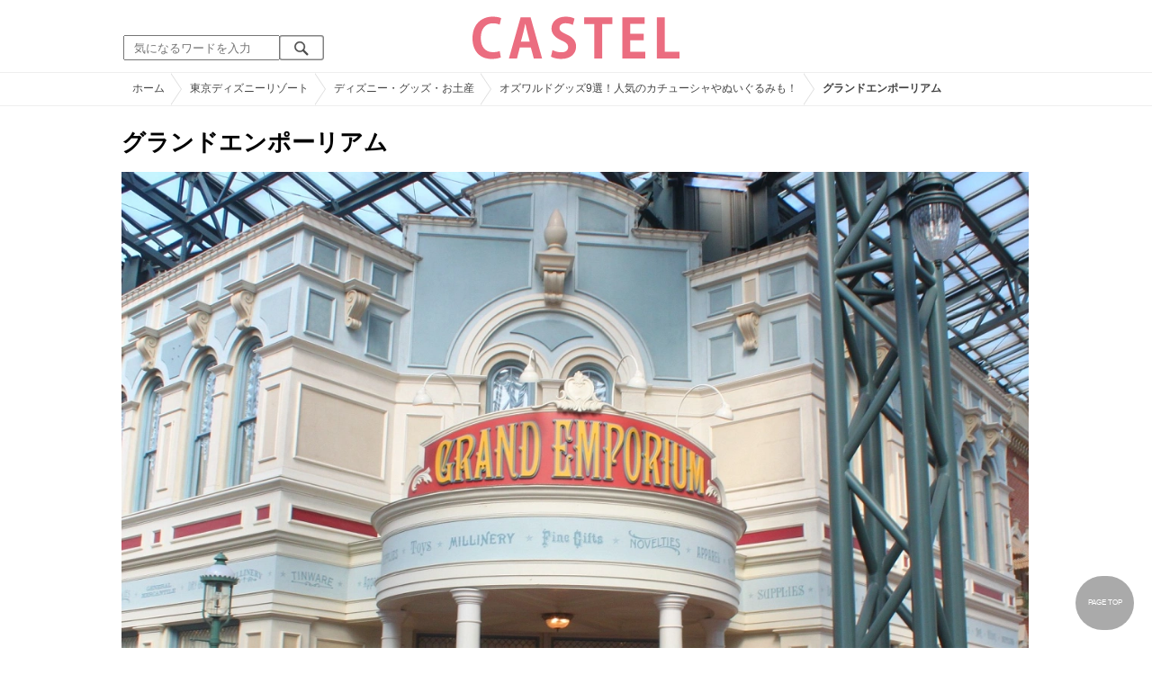

--- FILE ---
content_type: text/html; charset=UTF-8
request_url: https://castel.jp/item/12635/
body_size: 18236
content:
<!DOCTYPE html>
<html lang="ja">
<head>
    <meta charset="utf-8">
    <meta http-equiv="X-UA-Compatible" content="IE=edge">
    <meta name="viewport" content="width=device-width,initial-scale=1.0,minimum-scale=1.0,maximum-scale=0.6667,user-scalable=no">
    <meta name="theme-color" content="#ffffff">
    <title>グランドエンポーリアム| キャステル | CASTEL ディズニー情報</title>
    <meta name="keywords" content="ディズニー,ディズニーランド,ディズニーシー,待ち時間,混雑,アトラクション">
    <meta name="description" content="キャステルはディズニーランド・ディズニーシーを中心とするテーマパーク情報メディアです。アトラクションやレストラン、ショーやパレードから、映画やキャラクターまでの情報をお届け。">
    <meta name="copyright" content="Copyright 2026, Gening, inc. All Rights Reserved.">
    <meta name="viewport" content="width=device-width, initial-scale=1.0">
    <meta name="google-site-verification" content="t7uypcNEhayHmM5sa53RsGrvs7P-glukPbP_vUJ9ygM"/>
    <meta http-equiv="X-UA-Compatible" content="IE=edge">
    <meta property="og:title" content="グランドエンポーリアム| キャステル | CASTEL ディズニー情報">
    <meta property="og:type" content="website">
    <meta property="og:url" content="https://castel.jp/item/12635/">
    <meta property="og:image" content="https://c01.castel.jp/1200x/1/grand-emporium-j12635.jpg?mod=20230222131928">
    <meta property="og:site_name" content="グランドエンポーリアム| キャステル | CASTEL ディズニー情報">
    <meta property="og:description" content="キャステルはディズニーランド・ディズニーシーを中心とするテーマパーク情報メディアです。アトラクションやレストラン、ショーやパレードから、映画やキャラクターまでの情報をお届け。">
    <meta property="fb:app_id" content="1853726054872524">
    <meta name="twitter:card" content="summary_large_image">
    <meta name="twitter:site" content="@castel_tw">
    <meta name="twitter:title" content="グランドエンポーリアム| キャステル | CASTEL ディズニー情報">
    <meta name="twitter:description" content="キャステルはディズニーランド・ディズニーシーを中心とするテーマパーク情報メディアです。アトラクションやレストラン、ショーやパレードから、映画やキャラクターまでの情報をお届け。">
    <meta name="twitter:image" content="https://c01.castel.jp/1200x/1/grand-emporium-j12635.jpg?mod=20230222131928">
    <meta name="twitter:app:country" content="JP">
    <link rel="apple-touch-icon" href="/img/logo/logo180.png"/>
    <link rel="apple-touch-icon-precomposed" href="/img/logo/logo180.png">
    <meta name="apple-mobile-web-app-title" content="CASTEL"/>
    
    <link rel="preload" href="/css/scss/commonbase.css?id=adf28b6213f7afddc539a44cefaf0239" as="style"/>
    <link rel="stylesheet" media="screen,print" href="/css/scss/commonbase.css?id=adf28b6213f7afddc539a44cefaf0239"/>
    <link href="/img/common/favicon.ico" rel="shortcut icon" type="image/vnd.microsoft.icon">
    
    <link rel='preconnect dns-prefetch' href="www.google.com/analytics/analytics/" />
    <link rel='preconnect dns-prefetch' href="www.doubleclickbygoogle.com/" />
    <link rel="dns-prefetch" href="https://securepubads.g.doubleclick.net">
    <link rel="preconnect" href="https://securepubads.g.doubleclick.net" crossorigin>

<link rel="preload" as="image" href="https://c01.castel.jp/1200x/1/grand-emporium-j12635.jpg?mod=20230222131928"/>
<!-- Google Tag Manager Start-->
    <script>
        (function (w, d, s, l, i) {
            w[l] = w[l] || [];
            w[l].push({
                'gtm.start':
                    new Date().getTime(), event: 'gtm.js'
            });
            var f = d.getElementsByTagName(s)[0],
                j = d.createElement(s), dl = l != 'dataLayer' ? '&l=' + l : '';
            j.async = true;
            j.src =
                'https://www.googletagmanager.com/gtm.js?id=' + i + dl;
            f.parentNode.insertBefore(j, f);
        })(window, document, 'script', 'dataLayer', 'GTM-59MZQZT');
    </script>
    <!-- Google Tag Manager End-->
<script type="text/javascript" src="/js/lazym.js?id=893f9905a60886deafca08966f099d0c" async></script>
    <link rel="stylesheet" href="/css/scss/picture.css?id=87edbd55604207c5d24ceccba872cbd4" />
    <style type="text/css">
        /*@media screen and (min-width: 0) and (max-width: 1009px) {*/
    div.picture_area img {
        aspect-ratio: 1.678;
    }
    /* } */
        </style>
    <script type="text/javascript">

        // 1セッション1回だけ表示
        function castelShowInterstitial() {
            if (!window.googletag || !castelInterstitialSlot) return;

            // モバイルだけ
            if (window.innerWidth > 768) return;

            var sessionKey = 'castel_interstitial_shown';
            // if (sessionStorage.getItem(sessionKey) === '1') return;

            googletag.cmd.push(function () {
                googletag.display(castelInterstitialSlot);
                sessionStorage.setItem(sessionKey, '1');
            });
        }

        (function () {
            var fired = false;

            function onScrollForInterstitial() {
                if (fired) return;

                var scrollTop = window.scrollY || window.pageYOffset;
                var docHeight = document.documentElement.scrollHeight;
                var winHeight = window.innerHeight;

                var scrollRatio = (scrollTop + winHeight) / docHeight;

                // 70% 以上読んだら表示
                console.log(scrollRatio);

                if (scrollRatio > 0.7) {
                    fired = true;

                    window.removeEventListener('scroll', onScrollForInterstitial);

                    // ほんの少しディレイを入れて、ガタつきを避ける
                    setTimeout(function () {
                        castelShowInterstitial();
                    }, 500);
                }
            }

            window.addEventListener('scroll', onScrollForInterstitial);
        })();
    </script>

    <!-- DFPOnly head start -->
<script async src="https://securepubads.g.doubleclick.net/tag/js/gpt.js"></script>
<script>
    var googletag = googletag || {};
    googletag.cmd = googletag.cmd || [];
</script>
<!-- DFP head end -->
<script>
googletag.cmd.push(function() {
    castelInterstitialSlot = googletag.defineOutOfPageSlot('/83327740/castel.jp/sp_interstitial', googletag.enums.OutOfPageFormat.INTERSTITIAL);
    if (castelInterstitialSlot) {
      castelInterstitialSlot.addService(googletag.pubads());
    }
    googletag.defineSlot('/83327740/castel.jp/pc_picture_01_a', [[336, 280], [300, 250]], 'div-gpt-ad-1660891167302-0').addService(googletag.pubads())
    googletag.defineSlot('/83327740/castel.jp/pc_picture_01_b', [[336, 280], [300, 250]], 'div-gpt-ad-1660891258702-0').addService(googletag.pubads())
    googletag.defineSlot('/83327740/castel.jp/pc_picture_01_c', [[336, 280], [300, 250]], 'div-gpt-ad-1660891319229-0').addService(googletag.pubads())
    googletag.defineSlot('/83327740/castel.jp/pc_picture_02_a', [[336, 280], [300, 250]], 'div-gpt-ad-1660891409175-0').addService(googletag.pubads())
    googletag.defineSlot('/83327740/castel.jp/pc_picture_02_b', [[336, 280], [300, 250]], 'div-gpt-ad-1660891366995-0').addService(googletag.pubads())
    googletag.defineSlot('/83327740/castel.jp/pc_picture_02_c', [[336, 280], [300, 250]], 'div-gpt-ad-1660635764349-0').addService(googletag.pubads())
    googletag.pubads().setTargeting("park", ["disney"]);
    googletag.pubads().enableSingleRequest();
    googletag.enableServices();
});
</script>
<script async src="https://platform.twitter.com/widgets.js" charset="utf-8"></script>
</head>
<body class="">
<!-- Google Tag Manager (noscript) -->
    <noscript>
        <iframe src="https://www.googletagmanager.com/ns.html?id=GTM-59MZQZT" height="0" width="0" style="display:none;visibility:hidden"></iframe>
    </noscript>
    <!-- End Google Tag Manager (noscript) -->
<!-- ヘッダー -->
<header>
    <table>
        <tbody>
        <tr>
            <td class="search">
                <img id="search_btn_sp" src="/img/common/search_btn_sp.svg" height="22" width="22" alt="検索" style="padding-left: 8px;"/>
                
                <div class="share_btn pc">
                    <a href="https://x.com/castel_tw" class="twitter-follow-button" data-show-count="false" data-lang="ja" data-show-screen-name="false"></a>
                    <div class="fb-like" data-href="https://www.facebook.com/casteljp/" data-layout="button_count" data-action="like" data-share="false"></div>
                </div>
                <!-- PC検索 -->
                <form class="pc" id="searchForm" method="get" action="https://castel.jp/search/" accept-charset="UTF-8">
                    <input type="text" name="q" id="q_pc" placeholder="気になるワードを入力" class="search_input" value="">
                    <input type="submit" value="" class="search_button">
                </form>
            </td>
            <td class="logo">
                <a href="https://castel.jp">
                    <picture>
                                                    <source type="image/svg+xml" srcset="/img/logo/castel.svg"/>
                                                <img src="/img/logo/top.png" width="138" height="30" alt="テーマパークメディア　キャステル" title="キャステル CASTEL" />
                    </picture>
                </a>
            </td>
            <td id="mypage_menu">
                            </td>
        </tr>
        </tbody>
    </table>

    <!-- SP検索 -->
    <div id="search_box_sp">
        <form id="search_form" method="get" action="https://castel.jp/search/" accept-charset="UTF-8">
            <input type="text" name="q" id="q" placeholder="気になるワードを入力" value="">
        </form>
    </div>

                        <nav id="nav_sp" class="top_nav">
                <ul>

            <li class="pc"><a href="https://castel.jp">ホーム</a></li>
            
                                    <li><a href="https://castel.jp/tdr/event/">新着情報</a></li>
                                                <li><a href="https://castel.jp/tdl/">ディズニーランド</a></li>
                                                <li><a href="https://castel.jp/tds/">ディズニーシー </a></li>
                                                <li><a href="https://castel.jp/usj/">USJ</a></li>
                                                <li><a href="https://castel.jp/report/">CASTEL編集部</a></li>
                                                <li><a href="https://castel.jp/tdr/ticket/">チケット</a></li>
                                                <li><a href="https://castel.jp/tdr/newarea/">新エリア</a></li>
                                                <li><a href="https://castel.jp/tdr/disney-hotel/">ディズニーホテル</a></li>
                                                <li><a href="https://castel.jp/tdr/goods/">ディズニー・お土産</a></li>
                                                <li><a href="https://castel.jp/tdr/disney-hotel-vacancy/">ホテル空室</a></li>
                                                <li><a href="https://castel.jp/tdr/character/">キャラクター</a></li>
                                                <li><a href="https://castel.jp/movies/">ディズニー映画</a></li>
                                                <li><a href="https://castel.jp/tdr/tips/">ディズニー豆知識</a></li>
                                                <li><a href="https://castel.jp/abroad/">海外ディズニー</a></li>
                                                <li><a href="https://castel.jp/abroad-universal-studio/">海外ユニバ</a></li>
                                                <li><a href="https://castel.jp/otherpark/">国内テーマパーク</a></li>
                                                <li><a href="https://castel.jp/other/">その他</a></li>
                            
        
    
</ul>            </nav>
            </header>
    <div class="breadcrumb">
        <ul class="breadcrumb" itemscope itemtype="https://schema.org/BreadcrumbList">
                        <li itemprop="itemListElement" itemscope itemtype="https://schema.org/ListItem">
                <a itemprop="item" itemid="https://castel.jp" href="https://castel.jp"><span itemprop="name">ホーム</span></a>
                <meta itemprop="position" content="1" />
            </li>
                                <li itemprop="itemListElement" itemscope itemtype="https://schema.org/ListItem">
                <a itemprop="item" itemid="https://castel.jp/tdr/" href="https://castel.jp/tdr/"><span itemprop="name">東京ディズニーリゾート</span></a>
                <meta itemprop="position" content="2" />
            </li>
                                <li itemprop="itemListElement" itemscope itemtype="https://schema.org/ListItem">
                <a itemprop="item" itemid="https://castel.jp/tdr/goods/" href="https://castel.jp/tdr/goods/"><span itemprop="name">ディズニー・グッズ・お土産</span></a>
                <meta itemprop="position" content="3" />
            </li>
                                <li itemprop="itemListElement" itemscope itemtype="https://schema.org/ListItem">
                <a itemprop="item" itemid="https://castel.jp/p/254" href="https://castel.jp/p/254"><span itemprop="name">オズワルドグッズ9選！人気のカチューシャやぬいぐるみも！</span></a>
                <meta itemprop="position" content="4" />
            </li>
                                <li itemprop="itemListElement" itemscope itemtype="https://schema.org/ListItem">
                <strong><span itemprop="name">グランドエンポーリアム</span></strong>
                <meta itemprop="position" content="5" />
            </li>
            </ul>

    </div>
<div id="wrapper" class="clearfix">
    <!-- 左コンテンツ -->
    <div class="content_left">

        <div id="main">
            <h1>グランドエンポーリアム</h1>
            <div class="picture_area">
                                    
                    <picture>
                        <source type="image/webp" srcset="https://c01.castel.jp/400x/1/grand-emporium-j12635.webp?mod=20230222131928 400w, https://c01.castel.jp/800x/1/grand-emporium-j12635.webp?mod=20230222131928 800w, https://c01.castel.jp/1200x/1/grand-emporium-j12635.webp?mod=20230222131928 1200w" />
                        <img style="width: 100%;" src="https://c01.castel.jp/1200x/1/grand-emporium-j12635.jpg?mod=20230222131928" alt="グランドエンポーリアム" />
                    </picture>
                            </div>

            
            
            
            <!-- シェアボタン -->
            <div class="articleInfo clearfix">
                <!-- 記事シェア(PC/SP共通)-->
                <ul class="share">
    <!--Twitter-->
    <li class="entry-social-tw">
        <a href="http://twitter.com/intent/tweet?text=https%3A%2F%2Fcastel.jp%2Fitem%2F12635%2F+%E3%82%B0%E3%83%A9%E3%83%B3%E3%83%89%E3%82%A8%E3%83%B3%E3%83%9D%E3%83%BC%E3%83%AA%E3%82%A2%E3%83%A0" data-text="https%3A%2F%2Fcastel.jp%2Fitem%2F12635%2F+%E3%82%B0%E3%83%A9%E3%83%B3%E3%83%89%E3%82%A8%E3%83%B3%E3%83%9D%E3%83%BC%E3%83%AA%E3%82%A2%E3%83%A0" class="twitter-button" target="_blank">
            <img src="/assets/images/icon_twtr.svg" alt="twitter" height="24" width="24" />
            <span class="twitter-count .share-text"><i class="fab"></i></span><br>
            <span class="share-text">Twitter</span>
        </a>
    </li>
    <!--LINE-->
    <li class="entry-social-line">
        <a class="line-button" href="http://line.me/R/msg/text/?%E3%82%B0%E3%83%A9%E3%83%B3%E3%83%89%E3%82%A8%E3%83%B3%E3%83%9D%E3%83%BC%E3%83%AA%E3%82%A2%E3%83%A0+https%3A%2F%2Fcastel.jp%2Fitem%2F12635%2F" target="_blank">
            <img src="/assets/images/icon_line.svg" alt="line" height="24" width="24" /><br>
            <span class="share-text">LINE</span>
        </a>
    </li>
    <!--はてなブックマーク-->
    <li class="entry-social-hatena">
        <a href="http://b.hatena.ne.jp/entry/https://castel.jp/item/12635/" class="hatena-bookmark-button" target="_blank" data-hatena-bookmark-title="グランドエンポーリアム" data-hatena-bookmark-layout="simple" title="このエントリーをはてなブックマークに追加" target="_blank">
            <img src="/assets/images/icon_hatena.svg" alt="hatena" height="24" width="24" /><br>
            <span class="share-text">Bookmark!</span>
        </a>
    </li>
    <!-- Facebook -->
    <li class="entry-social-fb">
        <a href="http://www.facebook.com/share.php?u=https://castel.jp/item/12635/" class="facebook-button" onclick="window.open(this.href,'FaceBookWindow','width=650,height=450,menubar=no,toolbar=no,scrollbars=yes');return false;" title="Facebookでシェア" target="_blank">
            <img src="/assets/images/icon_fb.svg" alt="facebook" height="24" width="24" />
            <span class="share-text">Facebook</span>
        </a>
    </li>
    <!-- Clipped -->
    </ul>




















































            </div>
        </div>
        
        <!-- 関連するキーワード -->
        <div id="content">
                            
                                            <div class="ad_nest" style="display: flex; align-items: center;">
                            <div id='div-gpt-ad-1660891167302-0' class="ad336 inline"><script> googletag.cmd.push(function() { googletag.display('div-gpt-ad-1660891167302-0'); });</script></div>
                            <div id='div-gpt-ad-1660891258702-0' class="ad336 inline"><script> googletag.cmd.push(function() { googletag.display('div-gpt-ad-1660891258702-0'); });</script></div>
                            <div id='div-gpt-ad-1660891319229-0' class="ad336 inline"><script> googletag.cmd.push(function() { googletag.display('div-gpt-ad-1660891319229-0'); });</script></div>
                        </div>
                    
                            
            <h2 class="ttl_sp">「グランドエンポーリアム」が含まれているまとめ記事はコチラ</h2>

                        <ul class="news_list">
                                    <li class="tdl">
    <div class="thumbnail">
        <a href="https://castel.jp/p/254">
            <picture>
                <source type="image/webp" data-srcset="https://c01.castel.jp/100x100/1/oswald-goods-j36802.webp 100w" />
                <img loading="lazy" class="lazyload" src="/img/common/lazy.svg" data-src="https://c01.castel.jp/100x100/1/oswald-goods-j36802.jpg" alt="キャステル オズワルドグッズ9選！人気のカチューシャやぬいぐるみも！" />
            </picture>
                    </a>
    </div>
    
    <h3><a href="https://castel.jp/p/254"><span>オズワルドグッズ9選！人気のカチューシャやぬいぐるみも！</span></a></h3>
    <aside>ディズニーで販売中のオズワルドグッズ9種類をまとめました！コーデのポイントに身に着けたいカチューシ...</aside>
                    <ol>
                                    <li><a href="https://castel.jp/tag/%E3%82%AA%E3%82%BA%E3%83%AF%E3%83%AB%E3%83%89/">オズワルド</a></li>
                                    <li><a href="https://castel.jp/tag/%E3%82%AA%E3%83%AB%E3%83%86%E3%83%B3%E3%82%B7%E3%82%A2/">オルテンシア</a></li>
                            </ol>
        
    <time datetime="2025-11-21">2025/11/21</time>
        
        <p class="user">てんてん</p>
    
</li>
                                    <li class="tdl">
    <div class="thumbnail">
        <a href="https://castel.jp/p/604">
            <picture>
                <source type="image/webp" data-srcset="https://c01.castel.jp/100x100/1/tinkerbell-collectibles-j37629.webp 100w" />
                <img loading="lazy" class="lazyload" src="/img/common/lazy.svg" data-src="https://c01.castel.jp/100x100/1/tinkerbell-collectibles-j37629.jpg" alt="キャステル ディズニーで買えるティンカーベルグッズまとめ！アクセサリーやキーチェーンをまとめて紹介" />
            </picture>
                    </a>
    </div>
    
    <h3><a href="https://castel.jp/p/604"><span>ディズニーで買えるティンカーベルグッズまとめ！アクセサリーやキーチェーンをまとめて紹介</span></a></h3>
    <aside>ディズニーで買えるティンカーベルグッズを全種類一挙にご紹介します！アクセサリーや雑貨などのカテゴ...</aside>
                    <ol>
                                    <li><a href="https://castel.jp/tag/%E3%83%86%E3%82%A3%E3%83%B3%E3%82%AB%E3%83%BC%E3%83%99%E3%83%AB/">ティンカーベル</a></li>
                                    <li><a href="https://castel.jp/tag/T%E3%82%B7%E3%83%A3%E3%83%84/">Tシャツ</a></li>
                            </ol>
        
    <time datetime="2025-11-20">2025/11/20</time>
        
        <p class="user">てんてん</p>
    
</li>
                                    <li class="tdl">
    <div class="thumbnail">
        <a href="https://castel.jp/p/715">
            <picture>
                <source type="image/webp" data-srcset="https://c04.castel.jp/100x100/1/disney-sunglasses-j37828.webp 100w" />
                <img loading="lazy" class="lazyload" src="/img/common/lazy.svg" data-src="https://c04.castel.jp/100x100/1/disney-sunglasses-j37828.jpg" alt="キャステル 【最新】2026年ディズニーサングラス＆ファッション用グラスまとめ！インスタ映え写真の必需品♡" />
            </picture>
                    </a>
    </div>
    
    <h3><a href="https://castel.jp/p/715"><span>【最新】2026年ディズニーサングラス＆ファッション用グラスまとめ！インスタ映え写真の必需品♡</span></a></h3>
    <aside>ディズニーランド・ディズニーシーで販売中のサングラス・ファッション用グラスを紹介。ディズニーコー...</aside>
                    <ol>
                                    <li><a href="https://castel.jp/tag/%E3%83%87%E3%82%A3%E3%82%BA%E3%83%8B%E3%83%BC/">ディズニー</a></li>
                                    <li><a href="https://castel.jp/tag/%E3%82%B5%E3%83%B3%E3%82%B0%E3%83%A9%E3%82%B9/">サングラス</a></li>
                                    <li><a href="https://castel.jp/tag/%E3%83%87%E3%82%A3%E3%82%BA%E3%83%8B%E3%83%BC%E3%82%B3%E3%83%BC%E3%83%87/">ディズニーコーデ</a></li>
                            </ol>
        
    <time datetime="2026-01-13">2026/01/13</time>
        
        <p class="user">てんてん</p>
    
</li>
                                    <li class="tdl">
    <div class="thumbnail">
        <a href="https://castel.jp/p/719">
            <picture>
                <source type="image/webp" data-srcset="https://c04.castel.jp/100x100/1/disney-accessories-j37843.webp 100w" />
                <img loading="lazy" class="lazyload" src="/img/common/lazy.svg" data-src="https://c04.castel.jp/100x100/1/disney-accessories-j37843.jpg" alt="キャステル 【2025】ディズニーのアクセサリーまとめ！ペアリング・ネックレス・ピアス・イヤリングなど" />
            </picture>
                    </a>
    </div>
    
    <h3><a href="https://castel.jp/p/719"><span>【2025】ディズニーのアクセサリーまとめ！ペアリング・ネックレス・ピアス・イヤリングなど</span></a></h3>
    <aside>ディズニーのアクセサリーをご紹介！ディズニーランド・シーで買えるペアリング・ネックレス・ピアス・...</aside>
                    <ol>
                                    <li><a href="https://castel.jp/tag/%E3%83%87%E3%82%A3%E3%82%BA%E3%83%8B%E3%83%BC/">ディズニー</a></li>
                                    <li><a href="https://castel.jp/tag/%E3%82%A2%E3%82%AF%E3%82%BB%E3%82%B5%E3%83%AA%E3%83%BC/">アクセサリー</a></li>
                                    <li><a href="https://castel.jp/tag/%E3%83%AA%E3%83%B3%E3%82%B0/">リング</a></li>
                            </ol>
        
    <time datetime="2025-08-21">2025/08/21</time>
        
        <p class="user">てんてん</p>
    
</li>
                                    <li class="tdl">
    <div class="thumbnail">
        <a href="https://castel.jp/p/1167">
            <picture>
                <source type="image/webp" data-srcset="https://c02.castel.jp/100x100/1/beauty-and-the-beast-collectibles-j39384.webp 100w" />
                <img loading="lazy" class="lazyload" src="/img/common/lazy.svg" data-src="https://c02.castel.jp/100x100/1/beauty-and-the-beast-collectibles-j39384.jpg" alt="キャステル 【定番】ディズニーで買える美女と野獣グッズ40選！ディズニープリンセス・ベルは大人気！" />
            </picture>
                    </a>
    </div>
    
    <h3><a href="https://castel.jp/p/1167"><span>【定番】ディズニーで買える美女と野獣グッズ40選！ディズニープリンセス・ベルは大人気！</span></a></h3>
    <aside>ディズニーランド・シーで販売中の美女と野獣グッズまとめ。大人気のプリンセス、ベルのポーチやスマホ...</aside>
                    <ol>
                                    <li><a href="https://castel.jp/tag/%E3%83%98%E3%82%A2%E3%83%9D%E3%83%8B%E3%83%BC/">ヘアポニー</a></li>
                                    <li><a href="https://castel.jp/tag/%E3%83%B4%E3%82%A7%E3%83%8D%E3%83%84%E3%82%A3%E3%82%A2%E3%83%B3/">ヴェネツィアン</a></li>
                                    <li><a href="https://castel.jp/tag/%E3%82%B3%E3%82%B0%E3%82%B9%E3%83%AF%E3%83%BC%E3%82%B9/">コグスワース</a></li>
                            </ol>
        
    <time datetime="2021-01-20">2021/01/20</time>
        
        <p class="user">てんてん</p>
    
</li>
                                    <li class="tdl">
    <div class="thumbnail">
        <a href="https://castel.jp/p/1193">
            <picture>
                <source type="image/webp" data-srcset="https://c04.castel.jp/100x100/1/disney-christmas-goods-2017-j39418.webp 100w" />
                <img loading="lazy" class="lazyload" src="/img/common/lazy.svg" data-src="https://c04.castel.jp/100x100/1/disney-christmas-goods-2017-j39418.jpg" alt="キャステル 【11/1発売】ディズニークリスマスグッズ2017！クラシカルなミッキーグッズが登場！" />
            </picture>
                    </a>
    </div>
    
    <h3><a href="https://castel.jp/p/1193"><span>【11/1発売】ディズニークリスマスグッズ2017！クラシカルなミッキーグッズが登場！</span></a></h3>
    <aside>2017年11月1日(水)に発売された、2017年のディズニー・クリスマスのグッズ＆お土産の中から、「クラシカ...</aside>
                    <ol>
                                    <li><a href="https://castel.jp/tag/%E3%83%87%E3%82%A3%E3%82%BA%E3%83%8B%E3%83%BC%E3%82%AF%E3%83%AA%E3%82%B9%E3%83%9E%E3%82%B9/">ディズニークリスマス</a></li>
                            </ol>
        
    <time datetime="2017-11-01">2017/11/01</time>
        
        <p class="user">てんてん</p>
    
</li>
                                    <li class="tdl">
    <div class="thumbnail">
        <a href="https://castel.jp/p/1195">
            <picture>
                <source type="image/webp" data-srcset="https://c04.castel.jp/100x100/1/disney-christmas-2017-souvenir-goods-christmas-fantasy-goods-j39420.webp 100w" />
                <img loading="lazy" class="lazyload" src="/img/common/lazy.svg" data-src="https://c04.castel.jp/100x100/1/disney-christmas-2017-souvenir-goods-christmas-fantasy-goods-j39420.jpg" alt="キャステル 【11/1発売】ディズニークリスマス2017お土産グッズ！TDL「クリスマスファンタジーグッズ」はミッキーサンタが目印" />
            </picture>
                    </a>
    </div>
    
    <h3><a href="https://castel.jp/p/1195"><span>【11/1発売】ディズニークリスマス2017お土産グッズ！TDL「クリスマスファンタジーグッズ」はミッキーサンタが目印</span></a></h3>
    <aside>東京ディズニーランドのクリスマスグッズは、サンタの格好をしたミッキーと仲間たちが目印。11/1(水)に...</aside>
                    <ol>
                                    <li><a href="https://castel.jp/tag/%E3%82%AF%E3%83%AA%E3%82%B9%E3%83%9E%E3%82%B9%E3%83%95%E3%82%A1%E3%83%B3%E3%82%BF%E3%82%B8%E3%83%BC/">クリスマスファンタジー</a></li>
                            </ol>
        
    <time datetime="2017-11-01">2017/11/01</time>
        
        <p class="user">てんてん</p>
    
</li>
                                    <li class="tdl">
    <div class="thumbnail">
        <a href="https://castel.jp/p/1203">
            <picture>
                <source type="image/webp" data-srcset="https://c04.castel.jp/100x100/1/snow-snow-2017-j39848.webp 100w" />
                <img loading="lazy" class="lazyload" src="/img/common/lazy.svg" data-src="https://c04.castel.jp/100x100/1/snow-snow-2017-j39848.jpg" alt="キャステル 【11/1発売！スノースノー2017】ディズニークリスマスグッズにチップとデールが登場！" />
            </picture>
                    </a>
    </div>
    
    <h3><a href="https://castel.jp/p/1203"><span>【11/1発売！スノースノー2017】ディズニークリスマスグッズにチップとデールが登場！</span></a></h3>
    <aside>ディズニー・クリスマスグッズ2017で販売される中から、「スノースノー2017」をまとめてご紹介。毎年人...</aside>
                    <ol>
                                    <li><a href="https://castel.jp/tag/%E3%83%9F%E3%83%8B%E3%83%BC/">ミニー</a></li>
                                    <li><a href="https://castel.jp/tag/%E3%82%B9%E3%83%8E%E3%83%BC%E3%82%B9%E3%83%8E%E3%83%BC/">スノースノー</a></li>
                                    <li><a href="https://castel.jp/tag/%E3%83%9F%E3%83%83%E3%82%AD%E3%83%BC/">ミッキー</a></li>
                                    <li><a href="https://castel.jp/tag/%E3%83%87%E3%83%BC%E3%83%AB/">デール</a></li>
                            </ol>
        
    <time datetime="2017-11-01">2017/11/01</time>
        
        <p class="user">てんてん</p>
    
</li>
                                    <li class="tdl">
    <div class="thumbnail">
        <a href="https://castel.jp/p/1233">
            <picture>
                <source type="image/webp" data-srcset="https://c02.castel.jp/100x100/1/disney-phone-case-j39948.webp 100w" />
                <img loading="lazy" class="lazyload" src="/img/common/lazy.svg" data-src="https://c02.castel.jp/100x100/1/disney-phone-case-j39948.jpg" alt="キャステル 【2026】ディズニーで買えるスマホケース3種類！iPhone16対応！" />
            </picture>
                    </a>
    </div>
    
    <h3><a href="https://castel.jp/p/1233"><span>【2026】ディズニーで買えるスマホケース3種類！iPhone16対応！</span></a></h3>
    <aside>ディズニーランド・シーで販売中のスマホケースを、3種類まとめてご紹介！便利なストラップが付いたもの...</aside>
                    <ol>
                                    <li><a href="https://castel.jp/tag/%E3%83%87%E3%82%A3%E3%82%BA%E3%83%8B%E3%83%BC/">ディズニー</a></li>
                                    <li><a href="https://castel.jp/tag/%E3%82%B9%E3%83%9E%E3%83%9B%E3%82%B1%E3%83%BC%E3%82%B9/">スマホケース</a></li>
                                    <li><a href="https://castel.jp/tag/%E3%82%B9%E3%83%9E%E3%83%9B/">スマホ</a></li>
                            </ol>
        
    <time datetime="2026-01-23">2026/01/23</time>
                    <p class="new">NEW</p>
        
        <p class="user">てんてん</p>
    
</li>
                                    <li class="tdl">
    <div class="thumbnail">
        <a href="https://castel.jp/p/1354">
            <picture>
                <source type="image/webp" data-srcset="https://c04.castel.jp/100x100/1/2018-disney-new-year-goods-j40146.webp 100w" />
                <img loading="lazy" class="lazyload" src="/img/common/lazy.svg" data-src="https://c04.castel.jp/100x100/1/2018-disney-new-year-goods-j40146.jpg" alt="キャステル 【11/17～】2018年ディズニーお正月グッズ＆お土産！戌年主役プルートのぬいばや雑貨・お菓子" />
            </picture>
                    </a>
    </div>
    
    <h3><a href="https://castel.jp/p/1354"><span>【11/17～】2018年ディズニーお正月グッズ＆お土産！戌年主役プルートのぬいばや雑貨・お菓子</span></a></h3>
    <aside>2018年戌（いぬ）年に向けたディズニーのお正月グッズ！プルートを中心に、ディズニーの犬キャラたちが...</aside>
                    <ol>
                                    <li><a href="https://castel.jp/tag/%E3%83%9F%E3%83%8B%E3%83%BC/">ミニー</a></li>
                                    <li><a href="https://castel.jp/tag/%E3%82%A2%E3%82%BD%E3%83%BC%E3%83%86%E3%83%83%E3%83%89/">アソーテッド</a></li>
                                    <li><a href="https://castel.jp/tag/%E3%83%91%E3%83%9A%E3%83%83%E3%83%88/">パペット</a></li>
                                    <li><a href="https://castel.jp/tag/%E3%81%AD%E3%81%A4%E3%81%91/">ねつけ</a></li>
                            </ol>
        
    <time datetime="2017-12-02">2017/12/02</time>
        
        <p class="user">てんてん</p>
    
</li>
                                    <li class="tdl">
    <div class="thumbnail">
        <a href="https://castel.jp/p/1391">
            <picture>
                <source type="image/webp" data-srcset="https://c04.castel.jp/100x100/1/frozen-fantasy-2018-souvenir-goods-j40216.webp 100w" />
                <img loading="lazy" class="lazyload" src="/img/common/lazy.svg" data-src="https://c04.castel.jp/100x100/1/frozen-fantasy-2018-souvenir-goods-j40216.jpg" alt="キャステル 【1/9～】アナとエルサのフローズンファンタジー2018お土産グッズ：ディズニーランドのパレードグッズ" />
            </picture>
                    </a>
    </div>
    
    <h3><a href="https://castel.jp/p/1391"><span>【1/9～】アナとエルサのフローズンファンタジー2018お土産グッズ：ディズニーランドのパレードグッズ</span></a></h3>
    <aside>2018年1月11日(木)から東京ディズニーランドで開催されるイベント「アナとエルサのフローズンファンタジ...</aside>
                    <ol>
                                    <li><a href="https://castel.jp/tag/%E3%82%A8%E3%83%AB%E3%82%B5/">エルサ</a></li>
                                    <li><a href="https://castel.jp/tag/%E3%82%B9%E3%83%8E%E3%83%BC%E3%82%AE%E3%83%BC%E3%82%B9/">スノーギース</a></li>
                            </ol>
        
    <time datetime="2018-01-09">2018/01/09</time>
        
        <p class="user">てんてん</p>
    
</li>
                                    <li class="tdl">
    <div class="thumbnail">
        <a href="https://castel.jp/p/1392">
            <picture>
                <source type="image/webp" data-srcset="https://c02.castel.jp/100x100/1/frozen-arendelle-goods-j40215.webp 100w" />
                <img loading="lazy" class="lazyload" src="/img/common/lazy.svg" data-src="https://c02.castel.jp/100x100/1/frozen-arendelle-goods-j40215.jpg" alt="キャステル 【1/9～】TDLアナとエルサのフローズンファンタジー2018お土産グッズ：アナ雪のアレンデールグッズ" />
            </picture>
                    </a>
    </div>
    
    <h3><a href="https://castel.jp/p/1392"><span>【1/9～】TDLアナとエルサのフローズンファンタジー2018お土産グッズ：アナ雪のアレンデールグッズ</span></a></h3>
    <aside>2018年の「アナとエルサのフローズンファンタジー」グッズをご紹介！2018年1月11日（木）から東京ディズ...</aside>
                    <ol>
                                    <li><a href="https://castel.jp/tag/%E3%83%95%E3%83%AD%E3%83%BC%E3%82%BA%E3%83%B3%E3%83%95%E3%82%A1%E3%83%B3%E3%82%BF%E3%82%B8%E3%83%BC%E3%82%B0%E3%83%83%E3%82%BA/">フローズンファンタジーグッズ</a></li>
                                    <li><a href="https://castel.jp/tag/%E3%82%A8%E3%83%AB%E3%82%B5/">エルサ</a></li>
                            </ol>
        
    <time datetime="2018-01-09">2018/01/09</time>
        
        <p class="user">てんてん</p>
    
</li>
                                    <li class="tdl">
    <div class="thumbnail">
        <a href="https://castel.jp/p/1394">
            <picture>
                <source type="image/webp" data-srcset="https://c04.castel.jp/100x100/1/anna-and-elsas-frozen-fantasy-2018-merchandise-j40213.webp 100w" />
                <img loading="lazy" class="lazyload" src="/img/common/lazy.svg" data-src="https://c04.castel.jp/100x100/1/anna-and-elsas-frozen-fantasy-2018-merchandise-j40213.jpg" alt="キャステル 【1/9発売】アナとエルサのフローズンファンタジー2018グッズ：ゆるふわイラストのお土産グッズ" />
            </picture>
                    </a>
    </div>
    
    <h3><a href="https://castel.jp/p/1394"><span>【1/9発売】アナとエルサのフローズンファンタジー2018グッズ：ゆるふわイラストのお土産グッズ</span></a></h3>
    <aside>2018年の「アナとエルサのフローズンファンタジー」グッズをご紹介！2018年1月11日(木)から東京ディズニ...</aside>
                    <ol>
                                    <li><a href="https://castel.jp/tag/%E3%82%A8%E3%83%AB%E3%82%B5/">エルサ</a></li>
                                    <li><a href="https://castel.jp/tag/%E3%82%B9%E3%83%8E%E3%83%BC%E3%82%AE%E3%83%BC%E3%82%B9/">スノーギース</a></li>
                                    <li><a href="https://castel.jp/tag/%E3%82%AA%E3%83%A9%E3%83%95/">オラフ</a></li>
                            </ol>
        
    <time datetime="2018-01-09">2018/01/09</time>
        
        <p class="user">てんてん</p>
    
</li>
                                    <li class="tdl">
    <div class="thumbnail">
        <a href="https://castel.jp/p/1431">
            <picture>
                <source type="image/webp" data-srcset="https://c01.castel.jp/100x100/1/disney-princess-goods-j40253.webp 100w" />
                <img loading="lazy" class="lazyload" src="/img/common/lazy.svg" data-src="https://c01.castel.jp/100x100/1/disney-princess-goods-j40253.jpg" alt="キャステル 【2025】ディズニープリンセスグッズ総まとめ！ラプンツェルやアリエル、ベルのお土産！" />
            </picture>
                    </a>
    </div>
    
    <h3><a href="https://castel.jp/p/1431"><span>【2025】ディズニープリンセスグッズ総まとめ！ラプンツェルやアリエル、ベルのお土産！</span></a></h3>
    <aside>ディズニーランド・ディズニーシーで買える「ディズニープリンセスグッズ」をまとめました。アリエル、...</aside>
                    <ol>
                                    <li><a href="https://castel.jp/tag/%E3%83%87%E3%82%A3%E3%82%BA%E3%83%8B%E3%83%BC/">ディズニー</a></li>
                                    <li><a href="https://castel.jp/tag/%E3%83%97%E3%83%AA%E3%83%B3%E3%82%BB%E3%82%B9/">プリンセス</a></li>
                                    <li><a href="https://castel.jp/tag/%E3%81%8A%E5%9C%9F%E7%94%A3/">お土産</a></li>
                                    <li><a href="https://castel.jp/tag/%E3%82%AF%E3%83%AB%E3%82%A8%E3%83%A9/">クルエラ</a></li>
                            </ol>
        
    <time datetime="2025-09-04">2025/09/04</time>
        
        <p class="user">てんてん</p>
    
</li>
                                    <li class="tdl">
    <div class="thumbnail">
        <a href="https://castel.jp/p/1478">
            <picture>
                <source type="image/webp" data-srcset="https://c04.castel.jp/100x100/1/cinderella-goods-j40329.webp 100w" />
                <img loading="lazy" class="lazyload" src="/img/common/lazy.svg" data-src="https://c04.castel.jp/100x100/1/cinderella-goods-j40329.jpg" alt="キャステル ディズニーで買えるシンデレラグッズ全30種まとめ！ランド＆シーのお土産におすすめ" />
            </picture>
                    </a>
    </div>
    
    <h3><a href="https://castel.jp/p/1478"><span>ディズニーで買えるシンデレラグッズ全30種まとめ！ランド＆シーのお土産におすすめ</span></a></h3>
    <aside>ディズニープリンセスの中でも、誰もが知っているシンデレラ。東京ディズニーランド・ディズニーシーで...</aside>
                    <ol>
                                    <li><a href="https://castel.jp/tag/%E3%82%B7%E3%83%B3%E3%83%87%E3%83%AC%E3%83%A9/">シンデレラ</a></li>
                                    <li><a href="https://castel.jp/tag/%E3%83%87%E3%82%A3%E3%82%BA%E3%83%8B%E3%83%BC%E3%83%A9%E3%83%B3%E3%83%89/">ディズニーランド</a></li>
                                    <li><a href="https://castel.jp/tag/%E3%82%B0%E3%83%83%E3%82%BA/">グッズ</a></li>
                            </ol>
        
    <time datetime="2025-10-03">2025/10/03</time>
        
        <p class="user">てんてん</p>
    
</li>
                                    <li class="tdl">
    <div class="thumbnail">
        <a href="https://castel.jp/p/1482">
            <picture>
                <source type="image/webp" data-srcset="https://c02.castel.jp/100x100/1/princess-aurora-goods-j40325.webp 100w" />
                <img loading="lazy" class="lazyload" src="/img/common/lazy.svg" data-src="https://c02.castel.jp/100x100/1/princess-aurora-goods-j40325.jpg" alt="キャステル 【希少】オーロラ姫グッズ6選！ディズニーランド＆シーの眠れる森の美女のプリンセスグッズ" />
            </picture>
                    </a>
    </div>
    
    <h3><a href="https://castel.jp/p/1482"><span>【希少】オーロラ姫グッズ6選！ディズニーランド＆シーの眠れる森の美女のプリンセスグッズ</span></a></h3>
    <aside>ディズニーランド・ディズニーシーで買えるオーロラ姫のお土産をご紹介！ピンクのドレスが似合うオーロ...</aside>
                    <ol>
                                    <li><a href="https://castel.jp/tag/%E3%82%AD%E3%83%B3%E3%82%B0%E3%83%80%E3%83%A0%E3%83%88%E3%83%AC%E3%82%B8%E3%83%A3%E3%83%BC/">キングダムトレジャー</a></li>
                                    <li><a href="https://castel.jp/tag/%E3%82%AA%E3%83%BC%E3%83%AD%E3%83%A9%E5%A7%AB/">オーロラ姫</a></li>
                            </ol>
        
    <time datetime="2025-05-09">2025/05/09</time>
        
        <p class="user">てんてん</p>
    
</li>
                                    <li class="tdl">
    <div class="thumbnail">
        <a href="https://castel.jp/p/1513">
            <picture>
                <source type="image/webp" data-srcset="https://c03.castel.jp/100x100/1/mr-potato-head-goods-j40470.webp 100w" />
                <img loading="lazy" class="lazyload" src="/img/common/lazy.svg" data-src="https://c03.castel.jp/100x100/1/mr-potato-head-goods-j40470.jpg" alt="キャステル ミスターポテトヘッドグッズ18選！トイストーリーで人気のポップコーンバケットも" />
            </picture>
                    </a>
    </div>
    
    <h3><a href="https://castel.jp/p/1513"><span>ミスターポテトヘッドグッズ18選！トイストーリーで人気のポップコーンバケットも</span></a></h3>
    <aside>東京ディズニーランド・東京ディズニーシー買えるポテトヘッドグッズを18種類をご紹介！トイ・ストーリ...</aside>
                    <ol>
                                    <li><a href="https://castel.jp/tag/%E3%82%BF%E3%83%B3%E3%83%96%E3%83%A9%E3%83%BC%E3%82%BB%E3%83%83%E3%83%88/">タンブラーセット</a></li>
                            </ol>
        
    <time datetime="2020-03-09">2020/03/09</time>
        
        <p class="user">てんてん</p>
    
</li>
                                    <li class="tdl">
    <div class="thumbnail">
        <a href="https://castel.jp/p/1546">
            <picture>
                <source type="image/webp" data-srcset="https://c02.castel.jp/100x100/1/disney-pencil-cases-pen-cases-j40560.webp 100w" />
                <img loading="lazy" class="lazyload" src="/img/common/lazy.svg" data-src="https://c02.castel.jp/100x100/1/disney-pencil-cases-pen-cases-j40560.jpg" alt="キャステル 【文房具】ディズニーの筆箱＆ペンケースまとめ！立つ筆箱や大人向けペンケースも！" />
            </picture>
                    </a>
    </div>
    
    <h3><a href="https://castel.jp/p/1546"><span>【文房具】ディズニーの筆箱＆ペンケースまとめ！立つ筆箱や大人向けペンケースも！</span></a></h3>
    <aside>ディズニーランド・ディズニーシーで買える筆箱とペンケースをまとめました。学生や若者向けのかわいい...</aside>
                    <ol>
                                    <li><a href="https://castel.jp/tag/%E3%83%87%E3%82%A3%E3%82%BA%E3%83%8B%E3%83%BC/">ディズニー</a></li>
                                    <li><a href="https://castel.jp/tag/%E7%AD%86%E7%AE%B1/">筆箱</a></li>
                                    <li><a href="https://castel.jp/tag/%E3%83%9A%E3%83%B3%E3%82%B1%E3%83%BC%E3%82%B9/">ペンケース</a></li>
                                    <li><a href="https://castel.jp/tag/%E3%83%95%E3%83%A9%E3%83%B3%E3%83%80%E3%83%BC/">フランダー</a></li>
                            </ol>
        
    <time datetime="2025-08-18">2025/08/18</time>
        
        <p class="user">てんてん</p>
    
</li>
                                    <li class="tdl">
    <div class="thumbnail">
        <a href="https://castel.jp/p/1549">
            <picture>
                <source type="image/webp" data-srcset="https://c02.castel.jp/100x100/1/disney-tote-bag-j40557.webp 100w" />
                <img loading="lazy" class="lazyload" src="/img/common/lazy.svg" data-src="https://c02.castel.jp/100x100/1/disney-tote-bag-j40557.jpg" alt="キャステル 【2026】ディズニートートバッグ全種まとめ！ミッキー＆ミニーやTDS限定ダッフィーなど！" />
            </picture>
                    </a>
    </div>
    
    <h3><a href="https://castel.jp/p/1549"><span>【2026】ディズニートートバッグ全種まとめ！ミッキー＆ミニーやTDS限定ダッフィーなど！</span></a></h3>
    <aside>ディズニーランド・ディズニーシーで買えるトートバッグを厳選してご紹介！ポケット付き＆大容量のディ...</aside>
                    <ol>
                                    <li><a href="https://castel.jp/tag/%E3%83%87%E3%82%A3%E3%82%BA%E3%83%8B%E3%83%BC/">ディズニー</a></li>
                                    <li><a href="https://castel.jp/tag/%E3%83%88%E3%83%BC%E3%83%88%E3%83%90%E3%83%83%E3%82%B0/">トートバッグ</a></li>
                                    <li><a href="https://castel.jp/tag/%E3%83%B2%E3%82%BF%E3%83%90/">ヲタバ</a></li>
                            </ol>
        
    <time datetime="2026-01-21">2026/01/21</time>
        
        <p class="user">てんてん</p>
    
</li>
                                    <li class="tdl">
    <div class="thumbnail">
        <a href="https://castel.jp/p/1558">
            <picture>
                <source type="image/webp" data-srcset="https://c02.castel.jp/100x100/1/happiness-is-here-finale-goods-j40535.webp 100w" />
                <img loading="lazy" class="lazyload" src="/img/common/lazy.svg" data-src="https://c02.castel.jp/100x100/1/happiness-is-here-finale-goods-j40535.jpg" alt="キャステル 【1/8発売】ハピネス・イズ・ヒアのフィナーレグッズ！ディズニーランドパレードのぬいばや雑貨" />
            </picture>
                    </a>
    </div>
    
    <h3><a href="https://castel.jp/p/1558"><span>【1/8発売】ハピネス・イズ・ヒアのフィナーレグッズ！ディズニーランドパレードのぬいばや雑貨</span></a></h3>
    <aside>2018年1月8日(月)、ディズニーランドのパレード「ハピネス・イズ・ヒア」のフィナーレグッズが発売！金...</aside>
                    <ol>
                                    <li><a href="https://castel.jp/tag/%E3%83%9F%E3%83%8B%E3%83%BC/">ミニー</a></li>
                                    <li><a href="https://castel.jp/tag/%E3%83%8F%E3%83%94%E3%83%8D%E3%82%B9%E3%83%BB%E3%82%A4%E3%82%BA%E3%83%BB%E3%83%92%E3%82%A2%E3%83%95%E3%82%A3%E3%83%8A%E3%83%BC%E3%83%AC/">ハピネス・イズ・ヒアフィナーレ</a></li>
                            </ol>
        
    <time datetime="2018-01-08">2018/01/08</time>
        
        <p class="user">てんてん</p>
    
</li>
                                    <li class="tdl">
    <div class="thumbnail">
        <a href="https://castel.jp/p/1574">
            <picture>
                <source type="image/webp" data-srcset="https://c02.castel.jp/100x100/1/disneyland-sea-seal-j40520.webp 100w" />
                <img loading="lazy" class="lazyload" src="/img/common/lazy.svg" data-src="https://c02.castel.jp/100x100/1/disneyland-sea-seal-j40520.jpg" alt="キャステル 【2026】ディズニーランド＆シーのシール37選！マスキングテープ・ステッカーシールなど！" />
            </picture>
                    </a>
    </div>
    
    <h3><a href="https://castel.jp/p/1574"><span>【2026】ディズニーランド＆シーのシール37選！マスキングテープ・ステッカーシールなど！</span></a></h3>
    <aside>ディズニーランド・ディズニーシーで買えるシールをまとめました。手紙やメモに貼って楽しいディズニー...</aside>
                    <ol>
                                    <li><a href="https://castel.jp/tag/%E3%83%9E%E3%82%B9%E3%82%AD%E3%83%B3%E3%82%B0%E3%83%86%E3%83%BC%E3%83%97/">マスキングテープ</a></li>
                                    <li><a href="https://castel.jp/tag/%E3%83%88%E3%82%A4%E3%82%B9%E3%83%88%E3%83%BC%E3%83%AA%E3%83%BC/">トイストーリー</a></li>
                                    <li><a href="https://castel.jp/tag/%E3%82%B7%E3%83%BC%E3%83%AB/">シール</a></li>
                            </ol>
        
    <time datetime="2025-12-17">2025/12/17</time>
        
        <p class="user">てんてん</p>
    
</li>
                                    <li class="tdl">
    <div class="thumbnail">
        <a href="https://castel.jp/p/1590">
            <picture>
                <source type="image/webp" data-srcset="https://c02.castel.jp/100x100/1/disney-clear-file-j40502.webp 100w" />
                <img loading="lazy" class="lazyload" src="/img/common/lazy.svg" data-src="https://c02.castel.jp/100x100/1/disney-clear-file-j40502.jpg" alt="キャステル ディズニーのクリアファイル36選！文房具のお土産に人気のセット・新商品を値段とご紹介" />
            </picture>
                    </a>
    </div>
    
    <h3><a href="https://castel.jp/p/1590"><span>ディズニーのクリアファイル36選！文房具のお土産に人気のセット・新商品を値段とご紹介</span></a></h3>
    <aside>ディズニーランド・ディズニーシーで買えるクリアファイル36種類をご紹介。コスパがよく、いくつあって...</aside>
                    <ol>
                                    <li><a href="https://castel.jp/tag/%E3%82%AF%E3%83%AA%E3%82%A2%E3%83%95%E3%82%A1%E3%82%A4%E3%83%AB/">クリアファイル</a></li>
                                    <li><a href="https://castel.jp/tag/%E3%82%B8%E3%82%A7%E3%83%A9%E3%83%88%E3%83%BC%E3%83%8B/">ジェラトーニ</a></li>
                            </ol>
        
    <time datetime="2025-12-04">2025/12/04</time>
        
        <p class="user">てんてん</p>
    
</li>
                                    <li class="tdl">
    <div class="thumbnail">
        <a href="https://castel.jp/p/1617">
            <picture>
                <source type="image/webp" data-srcset="https://c04.castel.jp/100x100/1/eraser-pencil-j40587.webp 100w" />
                <img loading="lazy" class="lazyload" src="/img/common/lazy.svg" data-src="https://c04.castel.jp/100x100/1/eraser-pencil-j40587.jpg" alt="キャステル 【ディズニー文房具】消しゴム＆鉛筆29選！入学準備や子供向け向けプレゼントに！" />
            </picture>
                    </a>
    </div>
    
    <h3><a href="https://castel.jp/p/1617"><span>【ディズニー文房具】消しゴム＆鉛筆29選！入学準備や子供向け向けプレゼントに！</span></a></h3>
    <aside>ディズニーランド・ディズニーシーで買える文房具の定番、消しゴム＆鉛筆をまとめました。入学準備にぴ...</aside>
                    <ol>
                                    <li><a href="https://castel.jp/tag/%E3%83%87%E3%82%A4%E3%82%B8%E3%83%BC%E3%83%80%E3%83%83%E3%82%AF/">デイジーダック</a></li>
                                    <li><a href="https://castel.jp/tag/%E3%83%95%E3%82%A1%E3%82%A4%E3%83%B3%E3%83%87%E3%82%A3%E3%83%B3%E3%82%B0%E3%83%8B%E3%83%A2/">ファインディングニモ</a></li>
                            </ol>
        
    <time datetime="2025-11-21">2025/11/21</time>
        
        <p class="user">てんてん</p>
    
</li>
                                    <li class="tdl">
    <div class="thumbnail">
        <a href="https://castel.jp/p/1626">
            <picture>
                <source type="image/webp" data-srcset="https://c04.castel.jp/100x100/1/disneyland-sea-umbrella-kappa-j40580.webp 100w" />
                <img loading="lazy" class="lazyload" src="/img/common/lazy.svg" data-src="https://c04.castel.jp/100x100/1/disneyland-sea-umbrella-kappa-j40580.jpg" alt="キャステル 【2026】ディズニーランド＆シーの傘＆カッパ9選！折りたたみ傘・レインコート・ポンチョも！" />
            </picture>
                    </a>
    </div>
    
    <h3><a href="https://castel.jp/p/1626"><span>【2026】ディズニーランド＆シーの傘＆カッパ9選！折りたたみ傘・レインコート・ポンチョも！</span></a></h3>
    <aside>ディズニーランド・ディズニーシーで販売されている雨具9種類を一挙ご紹介！傘、折りたたみ傘、カッパ（...</aside>
                    <ol>
                                    <li><a href="https://castel.jp/tag/%E3%83%87%E3%82%A3%E3%82%BA%E3%83%8B%E3%83%BC/">ディズニー</a></li>
                                    <li><a href="https://castel.jp/tag/%E5%82%98/">傘</a></li>
                                    <li><a href="https://castel.jp/tag/%E3%82%AB%E3%83%83%E3%83%91/">カッパ</a></li>
                                    <li><a href="https://castel.jp/tag/%E3%82%A2%E3%82%AF%E3%82%A2%E3%82%B9%E3%83%95%E3%82%A3%E3%82%A2/">アクアスフィア</a></li>
                            </ol>
        
    <time datetime="2026-01-07">2026/01/07</time>
        
        <p class="user">てんてん</p>
    
</li>
                                    <li class="tdl">
    <div class="thumbnail">
        <a href="https://castel.jp/p/1630">
            <picture>
                <source type="image/webp" data-srcset="https://c02.castel.jp/100x100/1/disney-food-goods-j40576.webp 100w" />
                <img loading="lazy" class="lazyload" src="/img/common/lazy.svg" data-src="https://c02.castel.jp/100x100/1/disney-food-goods-j40576.jpg" alt="キャステル 【2/1発売】ディズニーに食べ物グッズが登場！ミッキーワッフルなどパークフードの雑貨＆キッチン用品" />
            </picture>
                    </a>
    </div>
    
    <h3><a href="https://castel.jp/p/1630"><span>【2/1発売】ディズニーに食べ物グッズが登場！ミッキーワッフルなどパークフードの雑貨＆キッチン用品</span></a></h3>
    <aside>2018年2月1日(木)にディズニーの食べ物をデザインしたキッチングッズ＆雑貨をが発売されます！ディズニ...</aside>
                    <ol>
                                    <li><a href="https://castel.jp/tag/%E3%82%AB%E3%83%88%E3%83%A9%E3%83%AA%E3%83%BC%E3%82%BB%E3%83%83%E3%83%88/">カトラリーセット</a></li>
                                    <li><a href="https://castel.jp/tag/%E3%83%9E%E3%83%BC%E3%83%A1%E3%82%A4%E3%83%89%E3%83%A9%E3%82%B0%E3%83%BC%E3%83%B3/">マーメイドラグーン</a></li>
                            </ol>
        
    <time datetime="2018-01-16">2018/01/16</time>
        
        <p class="user">てんてん</p>
    
</li>
                                    <li class="tdl">
    <div class="thumbnail">
        <a href="https://castel.jp/p/1647">
            <picture>
                <source type="image/webp" data-srcset="https://c03.castel.jp/100x100/1/disney-fashion-j40654.webp 100w" />
                <img loading="lazy" class="lazyload" src="/img/common/lazy.svg" data-src="https://c03.castel.jp/100x100/1/disney-fashion-j40654.jpg" alt="キャステル 【2023】ディズニーファッション特集！カチューシャやTシャツなどのグッズ＆コーデ集" />
            </picture>
                    </a>
    </div>
    
    <h3><a href="https://castel.jp/p/1647"><span>【2023】ディズニーファッション特集！カチューシャやTシャツなどのグッズ＆コーデ集</span></a></h3>
    <aside>ディズニーランド・ディズニーシーで販売中のファッショングッズと、おすすめコーデをまとめました。パ...</aside>
                    <ol>
                                    <li><a href="https://castel.jp/tag/%E3%83%87%E3%82%A3%E3%82%BA%E3%83%8B%E3%83%BC/">ディズニー</a></li>
                                    <li><a href="https://castel.jp/tag/%E3%83%95%E3%82%A1%E3%83%83%E3%82%B7%E3%83%A7%E3%83%B3/">ファッション</a></li>
                                    <li><a href="https://castel.jp/tag/%E3%82%B0%E3%83%83%E3%82%BA/">グッズ</a></li>
                            </ol>
        
    <time datetime="2023-01-27">2023/01/27</time>
        
        <p class="user">てんてん</p>
    
</li>
                                    <li class="tdl">
    <div class="thumbnail">
        <a href="https://castel.jp/p/1664">
            <picture>
                <source type="image/webp" data-srcset="https://c04.castel.jp/100x100/1/disney-pass-case-j40637.webp 100w" />
                <img loading="lazy" class="lazyload" src="/img/common/lazy.svg" data-src="https://c04.castel.jp/100x100/1/disney-pass-case-j40637.jpg" alt="キャステル 【2026】ディズニーパスケース全6種まとめ！可愛いチケット＆小銭入れ！ぬいぐるみタイプも！" />
            </picture>
                    </a>
    </div>
    
    <h3><a href="https://castel.jp/p/1664"><span>【2026】ディズニーパスケース全6種まとめ！可愛いチケット＆小銭入れ！ぬいぐるみタイプも！</span></a></h3>
    <aside>2026年現在、ディズニーランド＆ディズニーシーで買えるディズニーパスケースをご紹介します。ディズニ...</aside>
                    <ol>
                                    <li><a href="https://castel.jp/tag/%E3%83%87%E3%82%A3%E3%82%BA%E3%83%8B%E3%83%BC/">ディズニー</a></li>
                                    <li><a href="https://castel.jp/tag/%E3%83%91%E3%82%B9%E3%82%B1%E3%83%BC%E3%82%B9/">パスケース</a></li>
                                    <li><a href="https://castel.jp/tag/%E5%B0%8F%E9%8A%AD%E5%85%A5%E3%82%8C/">小銭入れ</a></li>
                            </ol>
        
    <time datetime="2026-01-21">2026/01/21</time>
        
        <p class="user">てんてん</p>
    
</li>
                                    <li class="tdl">
    <div class="thumbnail">
        <a href="https://castel.jp/p/1706">
            <picture>
                <source type="image/webp" data-srcset="https://c02.castel.jp/100x100/1/tokyo-disney-resort-original-goods-j40688.webp 100w" />
                <img loading="lazy" class="lazyload" src="/img/common/lazy.svg" data-src="https://c02.castel.jp/100x100/1/tokyo-disney-resort-original-goods-j40688.jpg" alt="キャステル 【2/1発売】東京ディズニーリゾートオリジナルグッズ10種類！アルファベットがパークデザイン" />
            </picture>
                    </a>
    </div>
    
    <h3><a href="https://castel.jp/p/1706"><span>【2/1発売】東京ディズニーリゾートオリジナルグッズ10種類！アルファベットがパークデザイン</span></a></h3>
    <aside>2018年2月1日（木）に発売された東京ディズニーリゾートオリジナルグッズ10種類をご紹介！アルファベッ...</aside>
                    <ol>
                                    <li><a href="https://castel.jp/tag/%E6%9D%B1%E4%BA%AC%E3%83%87%E3%82%A3%E3%82%BA%E3%83%8B%E3%83%BC%E3%83%AA%E3%82%BE%E3%83%BC%E3%83%88%E3%82%B0%E3%83%83%E3%82%BA/">東京ディズニーリゾートグッズ</a></li>
                            </ol>
        
    <time datetime="2018-02-01">2018/02/01</time>
        
        <p class="user">てんてん</p>
    
</li>
                                    <li class="tdl">
    <div class="thumbnail">
        <a href="https://castel.jp/p/1834">
            <picture>
                <source type="image/webp" data-srcset="https://c01.castel.jp/100x100/1/disney-35th-anniversary-happiest-celebration-goods-j40760.webp 100w" />
                <img loading="lazy" class="lazyload" src="/img/common/lazy.svg" data-src="https://c01.castel.jp/100x100/1/disney-35th-anniversary-happiest-celebration-goods-j40760.jpg" alt="キャステル 【最新】ディズニー35周年「Happiest Celebration!」グッズ44選！歴代ミッキーのクラシックなお土産" />
            </picture>
                    </a>
    </div>
    
    <h3><a href="https://castel.jp/p/1834"><span>【最新】ディズニー35周年「Happiest Celebration!」グッズ44選！歴代ミッキーのクラシックなお土産</span></a></h3>
    <aside>東京ディズニーリゾート35周年を祝うスペシャルグッズ「Happiest Celebration!グッズ」を全44種類ご紹介...</aside>
                    <ol>
                                    <li><a href="https://castel.jp/tag/%E3%81%88%E3%82%93%E3%81%B3%E6%9C%8D/">えんび服</a></li>
                                    <li><a href="https://castel.jp/tag/%E3%83%A9%E3%82%B2%E3%83%83%E3%82%B8%E3%82%BF%E3%82%B0/">ラゲッジタグ</a></li>
                                    <li><a href="https://castel.jp/tag/%E3%83%89%E3%83%AA%E3%83%B3%E3%82%AF%E3%83%9C%E3%83%88%E3%83%AB/">ドリンクボトル</a></li>
                            </ol>
        
    <time datetime="2018-04-11">2018/04/11</time>
        
        <p class="user">てんてん</p>
    
</li>
                                    <li class="tdl">
    <div class="thumbnail">
        <a href="https://castel.jp/p/1841">
            <picture>
                <source type="image/webp" data-srcset="https://c04.castel.jp/100x100/1/disney-tomica-j38021.webp 100w" />
                <img loading="lazy" class="lazyload" src="/img/common/lazy.svg" data-src="https://c04.castel.jp/100x100/1/disney-tomica-j38021.jpg" alt="キャステル 【最新】ディズニー35周年トミカ！ビークル・コレクション全20種類！第4弾は10/10発売！" />
            </picture>
                    </a>
    </div>
    
    <h3><a href="https://castel.jp/p/1841"><span>【最新】ディズニー35周年トミカ！ビークル・コレクション全20種類！第4弾は10/10発売！</span></a></h3>
    <aside>東京ディズニーリゾート35周年”Happiest Celebration!” の開催を記念した、特別なトミカが登場！ディズ...</aside>
                    <ol>
                                    <li><a href="https://castel.jp/tag/%E3%83%AA%E3%83%9E%E3%82%A6%E3%82%B8%E3%83%B3/">リマウジン</a></li>
                                    <li><a href="https://castel.jp/tag/%E3%82%A2%E3%83%88%E3%83%A9%E3%82%AF%E3%82%B7%E3%83%A7%E3%83%B3/">アトラクション</a></li>
                                    <li><a href="https://castel.jp/tag/%E3%83%88%E3%83%9F%E3%82%AB/">トミカ</a></li>
                            </ol>
        
    <time datetime="2018-10-10">2018/10/10</time>
        
        <p class="user">てんてん</p>
    
</li>
                                    <li class="tdl">
    <div class="thumbnail">
        <a href="https://castel.jp/p/1924">
            <picture>
                <source type="image/webp" data-srcset="https://c01.castel.jp/100x100/1/daisy-j40890.webp 100w" />
                <img loading="lazy" class="lazyload" src="/img/common/lazy.svg" data-src="https://c01.castel.jp/100x100/1/daisy-j40890.jpg" alt="キャステル 【2026】ディズニーで買えるデイジーグッズ34選！ぬいぐるみやキーチェーンがおすすめ" />
            </picture>
                    </a>
    </div>
    
    <h3><a href="https://castel.jp/p/1924"><span>【2026】ディズニーで買えるデイジーグッズ34選！ぬいぐるみやキーチェーンがおすすめ</span></a></h3>
    <aside>ディズニーランド・シーで買える「デイジーグッズ」まとめ。ぬいぐるみやキーホルダーなど、お土産にお...</aside>
                    <ol>
                                    <li><a href="https://castel.jp/tag/%E3%83%87%E3%82%A4%E3%82%B8%E3%83%BC%E3%82%B0%E3%83%83%E3%82%BA/">デイジーグッズ</a></li>
                                    <li><a href="https://castel.jp/tag/%E3%83%89%E3%83%8A%E3%83%AB%E3%83%89/">ドナルド</a></li>
                            </ol>
        
    <time datetime="2025-12-18">2025/12/18</time>
        
        <p class="user">てんてん</p>
    
</li>
                                    <li class="tdl">
    <div class="thumbnail">
        <a href="https://castel.jp/p/2026">
            <picture>
                <source type="image/webp" data-srcset="https://c01.castel.jp/100x100/1/one-mans-dream-ii-goods-j41019.webp 100w" />
                <img loading="lazy" class="lazyload" src="/img/common/lazy.svg" data-src="https://c01.castel.jp/100x100/1/one-mans-dream-ii-goods-j41019.jpg" alt="キャステル 【4/27発売】ワンマンズドリームⅡグッズ全6種類！ぬいぐるみセットとぬいばが登場" />
            </picture>
                    </a>
    </div>
    
    <h3><a href="https://castel.jp/p/2026"><span>【4/27発売】ワンマンズドリームⅡグッズ全6種類！ぬいぐるみセットとぬいばが登場</span></a></h3>
    <aside>東京ディズニーランドで人気のショー「ワンマンズドリームⅡ～ザ・マジック・リブズ・オン～」のスペシャ...</aside>
                    <ol>
                                    <li><a href="https://castel.jp/tag/%E3%83%AF%E3%83%B3%E3%83%9E%E3%83%B3%E3%82%BA%E3%83%89%E3%83%AA%E3%83%BC%E3%83%A0%E2%85%A1%E3%82%B0%E3%83%83%E3%82%BA/">ワンマンズドリームⅡグッズ</a></li>
                            </ol>
        
    <time datetime="2018-04-30">2018/04/30</time>
        
        <p class="user">てんてん</p>
    
</li>
                                    <li class="tdl">
    <div class="thumbnail">
        <a href="https://castel.jp/p/2125">
            <picture>
                <source type="image/webp" data-srcset="https://c01.castel.jp/100x100/1/disney-phone-case-j40423.webp 100w" />
                <img loading="lazy" class="lazyload" src="/img/common/lazy.svg" data-src="https://c01.castel.jp/100x100/1/disney-phone-case-j40423.jpg" alt="キャステル ディズニーのスマホケース12種類！iPhone6/6s/7/8対応ケース&amp;ライトも" />
            </picture>
                    </a>
    </div>
    
    <h3><a href="https://castel.jp/p/2125"><span>ディズニーのスマホケース12種類！iPhone6/6s/7/8対応ケース&amp;ライトも</span></a></h3>
    <aside>2018年6月1日（金）に発売された「ディズニーのスマホグッズ」をご紹介。シンデレラ城やディズニープリ...</aside>
                    <ol>
                                    <li><a href="https://castel.jp/tag/%E3%83%95%E3%82%A7%E3%82%A2%E3%83%AA%E3%83%BC%E3%82%B4%E3%83%83%E3%83%89%E3%83%9E%E3%82%B6%E3%83%BC/">フェアリーゴッドマザー</a></li>
                                    <li><a href="https://castel.jp/tag/%E3%82%AB%E3%82%A6%E3%82%AC%E3%83%BC%E3%83%AB/">カウガール</a></li>
                            </ol>
        
    <time datetime="2018-05-25">2018/05/25</time>
        
        <p class="user">てんてん</p>
    
</li>
                                    <li class="tdl">
    <div class="thumbnail">
        <a href="https://castel.jp/p/2317">
            <picture>
                <source type="image/webp" data-srcset="https://c03.castel.jp/100x100/1/mickey-friends-strap-keychain-j38100.webp 100w" />
                <img loading="lazy" class="lazyload" src="/img/common/lazy.svg" data-src="https://c03.castel.jp/100x100/1/mickey-friends-strap-keychain-j38100.jpg" alt="キャステル 【7/2発売】ミッキー&amp;フレンズのストラップキーチェーン10種類！シンプルかわいいお土産グッズ" />
            </picture>
                    </a>
    </div>
    
    <h3><a href="https://castel.jp/p/2317"><span>【7/2発売】ミッキー&amp;フレンズのストラップキーチェーン10種類！シンプルかわいいお土産グッズ</span></a></h3>
    <aside>2018年7月2日(月)に発売されたミッキー&amp;フレンズのストラップキーチェーンをまとめてご紹介。コロンとし...</aside>
                    <ol>
                                    <li><a href="https://castel.jp/tag/%E3%82%B9%E3%83%88%E3%83%A9%E3%83%83%E3%83%97%E3%82%AD%E3%83%BC%E3%83%81%E3%82%A7%E3%83%BC%E3%83%B3/">ストラップキーチェーン</a></li>
                                    <li><a href="https://castel.jp/tag/%E3%83%87%E3%82%A3%E3%82%BA%E3%83%8B%E3%83%BC/">ディズニー</a></li>
                            </ol>
        
    <time datetime="2018-07-08">2018/07/08</time>
        
        <p class="user">てんてん</p>
    
</li>
                            </ul>
            
                        <h2 class="ttl_sp">同じまとめ記事に含まれている画像一覧</h2>

            <ul class="picture_list">
                                    <li><a href="https://castel.jp/item/12635/254/">
                            <picture>
                                <source type="image/webp" data-srcset="https://c01.castel.jp/200x200/0/grand-emporium-j12635.webp?mod=20230222131928 200w, https://c01.castel.jp/400x400/0/grand-emporium-j12635.webp?mod=20230222131928 400w" />
                                <img loading="lazy" class="lazyload" src="/img/common/lazy.svg" data-src="https://c01.castel.jp/400x400/1/grand-emporium-j12635.jpg" alt="グランドエンポーリアム" />
                            </picture>
                        </a></li>
                                    <li><a href="https://castel.jp/item/14075/254/">
                            <picture>
                                <source type="image/webp" data-srcset="https://c02.castel.jp/200x200/0/oswald-headband-j14075.webp?mod=20230224172138 200w, https://c02.castel.jp/400x400/0/oswald-headband-j14075.webp?mod=20230224172138 400w" />
                                <img loading="lazy" class="lazyload" src="/img/common/lazy.svg" data-src="https://c02.castel.jp/400x400/1/oswald-headband-j14075.jpg" alt="オズワルド カチューシャ" />
                            </picture>
                        </a></li>
                                    <li><a href="https://castel.jp/item/151274/254/">
                            <picture>
                                <source type="image/webp" data-srcset="https://c02.castel.jp/200x200/0/hoodie-p151274.webp?mod=20241010174512 200w, https://c02.castel.jp/400x400/0/hoodie-p151274.webp?mod=20241010174512 400w, https://c02.castel.jp/600x600/0/hoodie-p151274.webp?mod=20241010174512 600w" />
                                <img loading="lazy" class="lazyload" src="/img/common/lazy.svg" data-src="https://c02.castel.jp/400x400/0/hoodie-p151274.jpg" alt="パーカー" />
                            </picture>
                        </a></li>
                                    <li><a href="https://castel.jp/item/151598/254/">
                            <picture>
                                <source type="image/webp" data-srcset="https://c04.castel.jp/200x200/0/hat-p151598.webp?mod=20241023164507 200w, https://c04.castel.jp/400x400/0/hat-p151598.webp?mod=20241023164507 400w, https://c04.castel.jp/600x600/0/hat-p151598.webp?mod=20241023164507 600w" />
                                <img loading="lazy" class="lazyload" src="/img/common/lazy.svg" data-src="https://c04.castel.jp/400x400/0/hat-p151598.jpg" alt="ハット" />
                            </picture>
                        </a></li>
                                    <li><a href="https://castel.jp/item/90752/254/">
                            <picture>
                                <source type="image/webp" data-srcset="https://c04.castel.jp/200x200/0/oswald-returned-to-disney-in-2006-j90752.webp?mod=20230224172138 200w, https://c04.castel.jp/400x400/0/oswald-returned-to-disney-in-2006-j90752.webp?mod=20230224172138 400w" />
                                <img loading="lazy" class="lazyload" src="/img/common/lazy.svg" data-src="https://c04.castel.jp/400x400/1/oswald-returned-to-disney-in-2006-j90752.jpg" alt="オズワルドのパスケース" />
                            </picture>
                        </a></li>
                                    <li><a href="https://castel.jp/item/14079/254/">
                            <picture>
                                <source type="image/webp" data-srcset="https://c01.castel.jp/200x200/0/oswald-plush-toy-j14079.webp?mod=20230224172138 200w, https://c01.castel.jp/400x400/0/oswald-plush-toy-j14079.webp?mod=20230224172138 400w" />
                                <img loading="lazy" class="lazyload" src="/img/common/lazy.svg" data-src="https://c01.castel.jp/400x400/1/oswald-plush-toy-j14079.jpg" alt="オズワルドのぬいぐるみ" />
                            </picture>
                        </a></li>
                                    <li><a href="https://castel.jp/item/151597/254/">
                            <picture>
                                <source type="image/webp" data-srcset="https://c03.castel.jp/200x200/0/stuffed-toy-j151597.webp?mod=20250411184957 200w, https://c03.castel.jp/400x400/0/stuffed-toy-j151597.webp?mod=20250411184957 400w" />
                                <img loading="lazy" class="lazyload" src="/img/common/lazy.svg" data-src="https://c03.castel.jp/400x400/1/stuffed-toy-j151597.jpg" alt="ぬいぐるみ" />
                            </picture>
                        </a></li>
                                    <li><a href="https://castel.jp/item/14080/254/">
                            <picture>
                                <source type="image/webp" data-srcset="https://c02.castel.jp/200x200/0/nuiba-oswald-j14080.webp?mod=20230224172138 200w, https://c02.castel.jp/400x400/0/nuiba-oswald-j14080.webp?mod=20230224172138 400w" />
                                <img loading="lazy" class="lazyload" src="/img/common/lazy.svg" data-src="https://c02.castel.jp/400x400/1/nuiba-oswald-j14080.jpg" alt="ぬいば（オズワルド）" />
                            </picture>
                        </a></li>
                                    <li><a href="https://castel.jp/item/86553/254/">
                            <picture>
                                <source type="image/webp" data-srcset="https://c02.castel.jp/200x200/0/oswald-cable-bite-j86553.webp?mod=20230224172138 200w, https://c02.castel.jp/400x400/0/oswald-cable-bite-j86553.webp?mod=20230224172138 400w" />
                                <img loading="lazy" class="lazyload" src="/img/common/lazy.svg" data-src="https://c02.castel.jp/400x400/1/oswald-cable-bite-j86553.jpg" alt="オズワルドケーブルバイト" />
                            </picture>
                        </a></li>
                                    <li><a href="https://castel.jp/item/88009/254/">
                            <picture>
                                <source type="image/webp" data-srcset="https://c02.castel.jp/200x200/0/oswald-4-colors-mechanical-pencil-j88009.webp?mod=20230215191324 200w, https://c02.castel.jp/400x400/0/oswald-4-colors-mechanical-pencil-j88009.webp?mod=20230215191324 400w" />
                                <img loading="lazy" class="lazyload" src="/img/common/lazy.svg" data-src="https://c02.castel.jp/400x400/1/oswald-4-colors-mechanical-pencil-j88009.jpg" alt="オズワルド（4色+シャーペン）" />
                            </picture>
                        </a></li>
                                    <li><a href="https://castel.jp/item/14096/254/">
                            <picture>
                                <source type="image/webp" data-srcset="https://c02.castel.jp/200x200/0/oswald-key-chain-j14096.webp?mod=20241008184811 200w, https://c02.castel.jp/400x400/0/oswald-key-chain-j14096.webp?mod=20241008184811 400w" />
                                <img loading="lazy" class="lazyload" src="/img/common/lazy.svg" data-src="https://c02.castel.jp/400x400/1/oswald-key-chain-j14096.jpg" alt="オズワルドのキーチェーン" />
                            </picture>
                        </a></li>
                                    <li><a href="https://castel.jp/item/14099/254/">
                            <picture>
                                <source type="image/webp" data-srcset="https://c04.castel.jp/200x200/0/oswald-goods-j14099.webp?mod=20230224172138 200w, https://c04.castel.jp/400x400/0/oswald-goods-j14099.webp?mod=20230224172138 400w" />
                                <img loading="lazy" class="lazyload" src="/img/common/lazy.svg" data-src="https://c04.castel.jp/400x400/1/oswald-goods-j14099.jpg" alt="オズワルドグッズ" />
                            </picture>
                        </a></li>
                            </ul>
            
                                                <div class="ad_nest" style="display: flex; align-items: center;">
                        <div id='div-gpt-ad-1660891409175-0' class="ad336 inline"><script> googletag.cmd.push(function() { googletag.display('div-gpt-ad-1660891409175-0'); });</script></div>
                        <div id='div-gpt-ad-1660891366995-0' class="ad336 inline"><script> googletag.cmd.push(function() { googletag.display('div-gpt-ad-1660891366995-0'); });</script></div>
                        <div id='div-gpt-ad-1660635764349-0' class="ad336 inline"><script> googletag.cmd.push(function() { googletag.display('div-gpt-ad-1660635764349-0'); });</script></div>
                    </div>
                            
            <h2 class="ttl_sp">おすすめ記事</h2>

            <ul class="news_list">
                                                        <li class="tdl">
    <div class="thumbnail">
        <a href="https://castel.jp/p/7146">
            <picture>
                <source type="image/webp" data-srcset="https://c04.castel.jp/100x100/1/oswald-p98864.webp 100w" />
                <img loading="lazy" class="lazyload" src="/img/common/lazy.svg" data-src="https://c04.castel.jp/100x100/1/oswald-p98864.jpg" alt="キャステル 幸せウサギ「オズワルド」の悲しい歴史！ディズニーの著作権が厳しくなった訳とは？" />
            </picture>
                    </a>
    </div>
    
    <h3><a href="https://castel.jp/p/7146"><span>幸せウサギ「オズワルド」の悲しい歴史！ディズニーの著作権が厳しくなった訳とは？</span></a></h3>
    <aside>ミッキーの基となったキャラクター、オズワルド・ザ・ラッキー・ラビットについてまとめてみました！ウ...</aside>
                    <ol>
                                    <li><a href="https://castel.jp/tag/%E3%82%AD%E3%83%A3%E3%83%A9%E3%82%AF%E3%82%BF%E3%83%BC%E3%82%B0%E3%83%AA%E3%83%BC%E3%83%86%E3%82%A3%E3%83%B3%E3%82%B0/">キャラクターグリーティング</a></li>
                            </ol>
        
    <time datetime="2021-09-04">2021/09/04</time>
        
        <p class="user">ぴょこ</p>
    
</li>
                                                                                
                        <li class="close_if_ad_empty">
                            
                        </li>
                                                            <li class="tdl">
    <div class="thumbnail">
        <a href="https://castel.jp/p/6560">
            <picture>
                <source type="image/webp" data-srcset="https://c03.castel.jp/100x100/1/ancestor-of-mickey-j90749.webp 100w" />
                <img loading="lazy" class="lazyload" src="/img/common/lazy.svg" data-src="https://c03.castel.jp/100x100/1/ancestor-of-mickey-j90749.jpg" alt="キャステル 【ミッキーの元祖】オズワルドとは？ミッキーの元になったオズワルドとUSJの関係などを大特集！" />
            </picture>
                    </a>
    </div>
    
    <h3><a href="https://castel.jp/p/6560"><span>【ミッキーの元祖】オズワルドとは？ミッキーの元になったオズワルドとUSJの関係などを大特集！</span></a></h3>
    <aside>ミッキーの元祖、オズワルドについて徹底解説！オズワルドがもつ悲しい過去や、USJとの驚きの関係などを...</aside>
                    <ol>
                                    <li><a href="https://castel.jp/tag/%E3%83%95%E3%83%A9%E3%83%83%E3%83%95%E3%82%A3%E3%83%BC%E3%83%97%E3%83%A9%E3%83%83%E3%82%B7%E3%83%BC/">フラッフィープラッシー</a></li>
                                    <li><a href="https://castel.jp/tag/%E3%82%B1%E3%83%BC%E3%83%97%E3%82%B3%E3%83%83%E3%83%89/">ケープコッド</a></li>
                            </ol>
        
    <time datetime="2025-10-29">2025/10/29</time>
        
        <p class="user">えびまよ</p>
    
</li>
                                                        <li class="tdl">
    <div class="thumbnail">
        <a href="https://castel.jp/p/784">
            <picture>
                <source type="image/webp" data-srcset="https://c03.castel.jp/100x100/1/grand-emporium-j37961.webp 100w" />
                <img loading="lazy" class="lazyload" src="/img/common/lazy.svg" data-src="https://c03.castel.jp/100x100/1/grand-emporium-j37961.jpg" alt="キャステル 【最新】グランドエンポーリアム完全ガイド！ディズニーランド最大のショップでお土産を買おう♪" />
            </picture>
                            <p><span class="tdl">TDL</span></p>
                    </a>
    </div>
    
    <h3><a href="https://castel.jp/p/784"><span>【最新】グランドエンポーリアム完全ガイド！ディズニーランド最大のショップでお土産を買おう♪</span></a></h3>
    <aside>東京ディズニーランド最大のショップ「グランドエンポーリアム」を紹介します！ショップの魅力や店内の...</aside>
                    <ol>
                                    <li><a href="https://castel.jp/tag/%E3%83%AF%E3%83%BC%E3%83%AB%E3%83%89%E3%83%90%E3%82%B6%E3%83%BC%E3%83%AB/">ワールドバザール</a></li>
                            </ol>
        
    <time datetime="2022-06-13">2022/06/13</time>
        
        <p class="user">まちゅ</p>
    
</li>
                                                        <li class="tds">
    <div class="thumbnail">
        <a href="https://castel.jp/p/335">
            <picture>
                <source type="image/webp" data-srcset="https://c04.castel.jp/100x100/1/disney-sea-emporio-j36943.webp 100w" />
                <img loading="lazy" class="lazyload" src="/img/common/lazy.svg" data-src="https://c04.castel.jp/100x100/1/disney-sea-emporio-j36943.jpg" alt="キャステル エンポーリオはディズニーシーの百貨店！販売グッズやスタンバイパス情報まとめ" />
            </picture>
                            <p><span class="tds">TDS</span></p>
                    </a>
    </div>
    
    <h3><a href="https://castel.jp/p/335"><span>エンポーリオはディズニーシーの百貨店！販売グッズやスタンバイパス情報まとめ</span></a></h3>
    <aside>東京ディズニーシーのメディテレニアンハーバーにあるお店エンポーリオを紹介。アクセサリーや生活雑貨...</aside>
                    <ol>
                                    <li><a href="https://castel.jp/tag/%E3%82%A2%E3%82%AF%E3%82%A2%E3%82%B9%E3%83%95%E3%82%A3%E3%82%A2/">アクアスフィア</a></li>
                            </ol>
        
    <time datetime="2023-02-27">2023/02/27</time>
        
        <p class="user">まちゅ</p>
    
</li>
                                                        <li class="tdl">
    <div class="thumbnail">
        <a href="https://castel.jp/p/777">
            <picture>
                <source type="image/webp" data-srcset="https://c01.castel.jp/100x100/1/uniform-disney-j37954.webp 100w" />
                <img loading="lazy" class="lazyload" src="/img/common/lazy.svg" data-src="https://c01.castel.jp/100x100/1/uniform-disney-j37954.jpg" alt="キャステル 大学生や大人の「制服ディズニー」は禁止されている？お酒はNG？" />
            </picture>
                    </a>
    </div>
    
    <h3><a href="https://castel.jp/p/777"><span>大学生や大人の「制服ディズニー」は禁止されている？お酒はNG？</span></a></h3>
    <aside>高校生など学生が学生服を着てディズニーに来園する「制服ディズニー」。高校生ではないのに、制服を着...</aside>
                    <ol>
                                    <li><a href="https://castel.jp/tag/%E3%82%AA%E3%82%BA%E3%83%AF%E3%83%AB%E3%83%89/">オズワルド</a></li>
                                    <li><a href="https://castel.jp/tag/%E3%82%AA%E3%82%BA%E3%83%AF%E3%83%AB%E3%83%89%E3%82%AB%E3%83%81%E3%83%A5%E3%83%BC%E3%82%B7%E3%83%A3/">オズワルドカチューシャ</a></li>
                            </ol>
        
    <time datetime="2022-11-10">2022/11/10</time>
        
        <p class="user">わさお</p>
    
</li>
                            </ul>
        </div>
    </div>
</div>
<!-- フッター -->
<footer>









        <!-- シェア系 -->
        <table class="iine_hp">
        <tbody>
            <tr>
                <th>
                    <picture>
                        <source type="image/webp" data-srcset="https://c03.castel.jp/cover?url=https%3A%2F%2Fcastel.jp%2Fimg%2Fup%2Fpicture_12635.jpg&w=200&h=100&type=webp 200w" sizes="50vw" />

                        <img loading="lazy" class="lazyload" src="/img/common/lazy.svg" data-src="https://c03.castel.jp/cover?url=https%3A%2F%2Fcastel.jp%2Fimg%2Fup%2Fpicture_12635.jpg&w=200&h=100" alt="グランドエンポーリアム| キャステル | CASTEL ディズニー情報" />
                    </picture>
                </th>
                <td>キャステルに<br>いいね！しよう<br/><br/>
                    <div class="fb-like" data-width="100" data-href="https://www.facebook.com/casteljp"
                         data-layout="button_count" data-action="like" data-show-faces="false" data-share="false"></div>
                    <br/>
                    <small>テーマパークの最新情報をお届けします!</small>
                </td>
            </tr>
        </tbody>
    </table>
    <ul class="share_bottom_sp">
        <li>
            <a href="https://x.com/castel_tw" target="_blank">
                <div class="sample-1-1" style="height: 44px; width: 44px;">
                    <picture>
                        <source type="image/webp" data-srcset="https://c04.castel.jp/picture?url=https%3A%2F%2Fcastel.jp%2Fimg%2Flogo%2Fsns%2Ftwitter88x88.png&amp;type=webp" />
                        <img src="[data-uri]" data-src="/img/logo/sns/twitter88x88.png" alt="キャステル公式 Twitter" class="lazyload" loading="lazy">
                    </picture>
                </div>
            </a>
        </li>
        <li>
            <a href="https://www.facebook.com/casteljp" target="_blank">
                <div class="sample-1-1" style="height: 44px; width: 44px;">
                    <picture>
                        <source type="image/webp" data-srcset="https://c03.castel.jp/picture?url=https%3A%2F%2Fcastel.jp%2Fimg%2Flogo%2Fsns%2Ffacebook88x88.png&amp;type=webp" />
                        <img src="[data-uri]" data-src="/img/logo/sns/facebook88x88.png" alt="キャステル公式 facebook" class="lazyload" loading="lazy" />
                    </picture>
                </div>
            </a>
        </li>
        <li>
            <a href="https://www.instagram.com/castel_jp/?hl=ja" target="_blank">
                <div class="sample-1-1" style="height: 44px; width: 44px;">
                    <picture>
                        <source type="image/webp" data-srcset="https://c01.castel.jp/picture?url=https%3A%2F%2Fcastel.jp%2Fimg%2Flogo%2Fsns%2Finstagram88x88.png&amp;type=webp" />
                        <img src="[data-uri]" data-src="/img/logo/sns/instagram88x88.png" alt="キャステル公式 Instagram" class="lazyload" loading="lazy">
                    </picture>
                </div>
            </a>
        </li>
    </ul>

    <div>
        <ul class="site_map_sp">
            <li><a href="https://castel.jp/w/">ライター紹介</a></li>
            <li><a href="https://castel.jp/recruit/">ライター募集</a></li>
            
            <li><a target="_blank" href="https://gening.co.jp/about">会社概要</a></li>
            <li><a href="https://castel.jp/privacy/">プライバシーポリシー</a></li>
            <li><a href="https://castel.jp/term/">利用規約</a></li>
            <li><a href="https://www.wantedly.com/companies/gening/projects">採用情報</a></li>
            
            
        </ul>
    </div>

    <table class="site_map">
        <tr>
            <th rowspan="2"><a href="https://castel.jp"><picture>
                    <source type="image/webp" data-srcset="/img/logo/square.svg" />
                    <img src="[data-uri]" data-src="/img/logo/square.svg" width="160" height="160" alt="キャステル" class="lazyload">
                </picture></a></th>
                <th class="category_neme">ディズニーランド</th>
                <th class="category_neme">ディズニーシー</th>
                <th class="category_neme">USJ</th>
                <th></th>
        </tr>
        <tr>
            <td>
                <ul>
                                            <li>
                            <a href="https://castel.jp/tdr/event/">新着情報</a>
                        </li>
                                            <li>
                            <a href="https://castel.jp/tdl/">TDL</a>
                        </li>
                                            <li>
                            <a href="https://castel.jp/tds/">ディズニーシー</a>
                        </li>
                                            <li>
                            <a href="https://castel.jp/tdl/attraction/">アトラクション</a>
                        </li>
                                            <li>
                            <a href="https://castel.jp/tdl/hack/">裏技・攻略法</a>
                        </li>
                                            <li>
                            <a href="https://castel.jp/tds/attraction/">アトラクション</a>
                        </li>
                                            <li>
                            <a href="https://castel.jp/tds/hack/">裏技・攻略法</a>
                        </li>
                                            <li>
                            <a href="https://castel.jp/tdl/show/">ショー・パレード</a>
                        </li>
                                            <li>
                            <a href="https://castel.jp/tdl/restaurant/">レストラン</a>
                        </li>
                                            <li>
                            <a href="https://castel.jp/tdl/photospot/">写真・撮影法</a>
                        </li>
                                            <li>
                            <a href="https://castel.jp/tds/show/">ショー・パレード</a>
                        </li>
                                            <li>
                            <a href="https://castel.jp/tds/restaurant/">レストラン</a>
                        </li>
                                            <li>
                            <a href="https://castel.jp/tds/photospot/">写真・撮影法</a>
                        </li>
                                            <li>
                            <a href="https://castel.jp/tdr/cast/">キャスト</a>
                        </li>
                                            <li>
                            <a href="https://castel.jp/tdr/fashion/">ファッション</a>
                        </li>
                                            <li>
                            <a href="https://castel.jp/tdr/ticket/">チケット</a>
                        </li>
                                            <li>
                            <a href="https://castel.jp/tdr/newarea/">新エリア</a>
                        </li>
                                            <li>
                            <a href="https://castel.jp/tdr/disney-hotel/">ディズニーホテル</a>
                        </li>
                                            <li>
                            <a href="https://castel.jp/tdr/goods/">ディズニー・グッズ・お土産</a>
                        </li>
                                            <li>
                            <a href="https://castel.jp/tdr/disney-hotel-vacancy/">ディズニーホテル空室</a>
                        </li>
                                            <li>
                            <a href="https://castel.jp/tdr/character/">キャラクター</a>
                        </li>
                                            <li>
                            <a href="https://castel.jp/tdl/shop/">ショップ</a>
                        </li>
                                            <li>
                            <a href="https://castel.jp/tds/shop/">ショップ</a>
                        </li>
                                            <li>
                            <a href="https://castel.jp/tdr/tips/">豆知識集</a>
                        </li>
                                            <li>
                            <a href="https://castel.jp/tdr/date/">デート情報</a>
                        </li>
                                            <li>
                            <a href="https://castel.jp/tdr/souvenir-medal/">スーベニアメダル</a>
                        </li>
                                            <li>
                            <a href="https://castel.jp/tdr/disney-goto-travel/">gotoトラベル</a>
                        </li>
                                            <li>
                            <a href="https://castel.jp/tdr/travel-support/">全国旅行支援</a>
                        </li>
                                            <li>
                            <a href="https://castel.jp/tdr/konzatsu/">ディズニー混雑</a>
                        </li>
                                            <li>
                            <a href="https://castel.jp/tdr/food/">食べ歩きフード</a>
                        </li>
                                        
                    
                </ul>
            </td>
            <td>
                <ul>
                                            <li>
                            <a href="https://castel.jp/tdr/event/">新着情報</a>
                        </li>
                                            <li>
                            <a href="https://castel.jp/tdl/">TDL</a>
                        </li>
                                            <li>
                            <a href="https://castel.jp/tds/">ディズニーシー</a>
                        </li>
                                            <li>
                            <a href="https://castel.jp/tdl/attraction/">アトラクション</a>
                        </li>
                                            <li>
                            <a href="https://castel.jp/tdl/hack/">裏技・攻略法</a>
                        </li>
                                            <li>
                            <a href="https://castel.jp/tds/attraction/">アトラクション</a>
                        </li>
                                            <li>
                            <a href="https://castel.jp/tds/hack/">裏技・攻略法</a>
                        </li>
                                            <li>
                            <a href="https://castel.jp/tdl/show/">ショー・パレード</a>
                        </li>
                                            <li>
                            <a href="https://castel.jp/tdl/restaurant/">レストラン</a>
                        </li>
                                            <li>
                            <a href="https://castel.jp/tdl/photospot/">写真・撮影法</a>
                        </li>
                                            <li>
                            <a href="https://castel.jp/tds/show/">ショー・パレード</a>
                        </li>
                                            <li>
                            <a href="https://castel.jp/tds/restaurant/">レストラン</a>
                        </li>
                                            <li>
                            <a href="https://castel.jp/tds/photospot/">写真・撮影法</a>
                        </li>
                                            <li>
                            <a href="https://castel.jp/tdr/cast/">キャスト</a>
                        </li>
                                            <li>
                            <a href="https://castel.jp/tdr/fashion/">ファッション</a>
                        </li>
                                            <li>
                            <a href="https://castel.jp/tdr/ticket/">チケット</a>
                        </li>
                                            <li>
                            <a href="https://castel.jp/tdr/newarea/">新エリア</a>
                        </li>
                                            <li>
                            <a href="https://castel.jp/tdr/disney-hotel/">ディズニーホテル</a>
                        </li>
                                            <li>
                            <a href="https://castel.jp/tdr/goods/">ディズニー・グッズ・お土産</a>
                        </li>
                                            <li>
                            <a href="https://castel.jp/tdr/disney-hotel-vacancy/">ディズニーホテル空室</a>
                        </li>
                                            <li>
                            <a href="https://castel.jp/tdr/character/">キャラクター</a>
                        </li>
                                            <li>
                            <a href="https://castel.jp/tdl/shop/">ショップ</a>
                        </li>
                                            <li>
                            <a href="https://castel.jp/tds/shop/">ショップ</a>
                        </li>
                                            <li>
                            <a href="https://castel.jp/tdr/tips/">豆知識集</a>
                        </li>
                                            <li>
                            <a href="https://castel.jp/tdr/date/">デート情報</a>
                        </li>
                                            <li>
                            <a href="https://castel.jp/tdr/souvenir-medal/">スーベニアメダル</a>
                        </li>
                                            <li>
                            <a href="https://castel.jp/tdr/disney-goto-travel/">gotoトラベル</a>
                        </li>
                                            <li>
                            <a href="https://castel.jp/tdr/travel-support/">全国旅行支援</a>
                        </li>
                                            <li>
                            <a href="https://castel.jp/tdr/konzatsu/">ディズニー混雑</a>
                        </li>
                                            <li>
                            <a href="https://castel.jp/tdr/food/">食べ歩きフード</a>
                        </li>
                                        
                    
                </ul>
            </td>
            <td>
                <ul>
                                            <li>
                            <a href="https://castel.jp/usj/news/">新着情報</a>
                        </li>
                                            <li>
                            <a href="https://castel.jp/usj/goods/">グッズ・お土産</a>
                        </li>
                                            <li>
                            <a href="https://castel.jp/usj/ticket/">チケット</a>
                        </li>
                                            <li>
                            <a href="https://castel.jp/usj/photospot/">写真・撮影法</a>
                        </li>
                                            <li>
                            <a href="https://castel.jp/usj/hack/">裏技・攻略法</a>
                        </li>
                                            <li>
                            <a href="https://castel.jp/usj/coordinate/">コーデ</a>
                        </li>
                                            <li>
                            <a href="https://castel.jp/usj/attraction/">アトラクション</a>
                        </li>
                                            <li>
                            <a href="https://castel.jp/usj/shop/">ショップ</a>
                        </li>
                                            <li>
                            <a href="https://castel.jp/usj/show/">ショー・パレード</a>
                        </li>
                                            <li>
                            <a href="https://castel.jp/usj/restaurant/">レストラン</a>
                        </li>
                                            <li>
                            <a href="https://castel.jp/usj/character/">キャラクター</a>
                        </li>
                                            <li>
                            <a href="https://castel.jp/usj/movies/">映画</a>
                        </li>
                                            <li>
                            <a href="https://castel.jp/usj/hotel/">ホテル</a>
                        </li>
                                            <li>
                            <a href="https://castel.jp/usj/konzatsu-yosou/">混雑予想</a>
                        </li>
                                            <li>
                            <a href="https://castel.jp/usj/goto-travel/">gotoトラベル</a>
                        </li>
                                            <li>
                            <a href="https://castel.jp/usj/zenkokuryokoushien/">全国旅行支援</a>
                        </li>
                                            <li>
                            <a href="https://castel.jp/usj/ticket/annual-pass/">年パス</a>
                        </li>
                                    </ul>
            </td>
            <td>
                <ul>
                    <li><a href="https://castel.jp/w/">ライター紹介</a></li>
                    <li><a href="https://castel.jp/recruit/">ライター募集</a></li>
                    <li><a href="https://castel.jp/privacy/">プライバシーポリシー</a></li>
                    <li><a target="_blank" href="https://gening.co.jp/about">会社概要</a></li>
                    <li><a href="https://castel.jp/term/">利用規約</a></li>
                    <li><a href="https://castel.jp/ad/">広告掲載について</a></li>
                    <li><a href="https://castel.jp/copyright/">運営方針</a></li>
                    
                </ul>
            </td>
        </tr>
    </table>
    <ul class="share_bottom">
        <li>
            <a href="https://www.instagram.com/castel_jp/?hl=ja" target="_blank">
                <picture>
                    <source type="image/webp" data-srcset="/img/common/footer_ig.webp" />
                    <img data-src="/img/common/footer_ig.png" height="125" width="125" alt="キャステル公式Instagram" class="lazyload">
                </picture>
            </a>
        </li>
        <li>
            <a href="https://x.com/castel_tw/" target="_blank">
                <picture><source type="image/webp" data-srcset="/img/common/footer_tw.webp" />
                <img data-src="/img/common/footer_tw.png" height="125" width="125" alt="キャステル公式 Twitter" class="lazyload">
                </picture>
            </a>
        </li>
        <li><a href="https://www.facebook.com/casteljp/" target="_blank">
                <picture><source type="image/webp" data-srcset="/img/common/footer_fb.webp" />
                <img data-src="/img/common/footer_fb.png" height="125" width="125" alt="キャステル公式 Facebook" class="lazyload">
                </picture>
            </a>
        </li>
    </ul>

    <p class="logo_sp">
        <a href="https://castel.jp">
            <picture>
                <source type="image/webp" data-srcset="/img/logo/castel_gray.svg" />
                <img src="[data-uri]" data-src="/img/logo/castel_gray.svg" alt="キャステル CASTEL" class="lazyload">
            </picture>
        </a>
    </p>
    <p class="copyright">Copyright &copy;2026 Gening Inc.</p>
    <div id="page-top"><a href="#wrap" id="pageTopBtn">PAGE TOP</a></div>
</footer> 
</body>
</html>

--- FILE ---
content_type: text/html; charset=utf-8
request_url: https://www.google.com/recaptcha/api2/aframe
body_size: 266
content:
<!DOCTYPE HTML><html><head><meta http-equiv="content-type" content="text/html; charset=UTF-8"></head><body><script nonce="CCakJv07lNaQt4O7DaaCZw">/** Anti-fraud and anti-abuse applications only. See google.com/recaptcha */ try{var clients={'sodar':'https://pagead2.googlesyndication.com/pagead/sodar?'};window.addEventListener("message",function(a){try{if(a.source===window.parent){var b=JSON.parse(a.data);var c=clients[b['id']];if(c){var d=document.createElement('img');d.src=c+b['params']+'&rc='+(localStorage.getItem("rc::a")?sessionStorage.getItem("rc::b"):"");window.document.body.appendChild(d);sessionStorage.setItem("rc::e",parseInt(sessionStorage.getItem("rc::e")||0)+1);localStorage.setItem("rc::h",'1769170487900');}}}catch(b){}});window.parent.postMessage("_grecaptcha_ready", "*");}catch(b){}</script></body></html>

--- FILE ---
content_type: application/javascript; charset=utf-8
request_url: https://fundingchoicesmessages.google.com/f/AGSKWxXFIZLS-DtsZ2UiHt8KvoE0mB4qNYYTBNqUkOUPCl4g87w6imwJPXlBGI8zEjLlEzSSXiA1tQDXEYvUCGJo10NrVZJCCLRe6wgutF6gIyWleKrL9xXLnmsuYPuYeIAerdl1Pq8uW0R99jbbrFjg5mASt9W1eo5jh-MDi0zgC8EF1bryZ3qil036-_Ta/_/adsGooglePP3./cyad./530x60_-ad_125x125./home/ads_
body_size: -1288
content:
window['2c1e8eeb-74cc-4932-81f4-1ca7473b635e'] = true;

--- FILE ---
content_type: application/javascript; charset=utf-8
request_url: https://fundingchoicesmessages.google.com/f/AGSKWxUqyzh3JwV5WKR853_p8TngjF4IxN3NTHd-sbbzxK6T3YSdbpscKdxG36WmT24K0zWAOKNrHLEONHc9ZQ1u3NhBQOGWN6hz836BTbMzSg6UwlYcEavlaxqcN_z1RSwQTop0vcmN2w==?fccs=W251bGwsbnVsbCxudWxsLG51bGwsbnVsbCxudWxsLFsxNzY5MTcwNDg3LDM4MDAwMDAwMF0sbnVsbCxudWxsLG51bGwsW251bGwsWzcsMTksNiwxNSwxMF0sbnVsbCxudWxsLG51bGwsbnVsbCxudWxsLG51bGwsbnVsbCxudWxsLG51bGwsMV0sImh0dHBzOi8vY2FzdGVsLmpwL2l0ZW0vMTI2MzUvIixudWxsLFtbOCwiazYxUEJqbWs2TzAiXSxbOSwiZW4tVVMiXSxbMTYsIlsxLDEsMV0iXSxbMTksIjIiXSxbMjQsIiJdLFsyOSwiZmFsc2UiXSxbMjgsIltudWxsLFtudWxsLDEsWzE3NjkxNzA0ODcsMjIzNDA5MDAwXSwwXV0iXV1d
body_size: 185
content:
if (typeof __googlefc.fcKernelManager.run === 'function') {"use strict";this.default_ContributorServingResponseClientJs=this.default_ContributorServingResponseClientJs||{};(function(_){var window=this;
try{
var qp=function(a){this.A=_.t(a)};_.u(qp,_.J);var rp=function(a){this.A=_.t(a)};_.u(rp,_.J);rp.prototype.getWhitelistStatus=function(){return _.F(this,2)};var sp=function(a){this.A=_.t(a)};_.u(sp,_.J);var tp=_.ed(sp),up=function(a,b,c){this.B=a;this.j=_.A(b,qp,1);this.l=_.A(b,_.Pk,3);this.F=_.A(b,rp,4);a=this.B.location.hostname;this.D=_.Fg(this.j,2)&&_.O(this.j,2)!==""?_.O(this.j,2):a;a=new _.Qg(_.Qk(this.l));this.C=new _.dh(_.q.document,this.D,a);this.console=null;this.o=new _.mp(this.B,c,a)};
up.prototype.run=function(){if(_.O(this.j,3)){var a=this.C,b=_.O(this.j,3),c=_.fh(a),d=new _.Wg;b=_.hg(d,1,b);c=_.C(c,1,b);_.jh(a,c)}else _.gh(this.C,"FCNEC");_.op(this.o,_.A(this.l,_.De,1),this.l.getDefaultConsentRevocationText(),this.l.getDefaultConsentRevocationCloseText(),this.l.getDefaultConsentRevocationAttestationText(),this.D);_.pp(this.o,_.F(this.F,1),this.F.getWhitelistStatus());var e;a=(e=this.B.googlefc)==null?void 0:e.__executeManualDeployment;a!==void 0&&typeof a==="function"&&_.To(this.o.G,
"manualDeploymentApi")};var vp=function(){};vp.prototype.run=function(a,b,c){var d;return _.v(function(e){d=tp(b);(new up(a,d,c)).run();return e.return({})})};_.Tk(7,new vp);
}catch(e){_._DumpException(e)}
}).call(this,this.default_ContributorServingResponseClientJs);
// Google Inc.

//# sourceURL=/_/mss/boq-content-ads-contributor/_/js/k=boq-content-ads-contributor.ContributorServingResponseClientJs.en_US.k61PBjmk6O0.es5.O/d=1/exm=ad_blocking_detection_executable,frequency_controls_updater_executable,kernel_loader,loader_js_executable,monetization_cookie_state_migration_initialization_executable,web_iab_us_states_signal_executable/ed=1/rs=AJlcJMztj-kAdg6DB63MlSG3pP52LjSptg/m=cookie_refresh_executable
__googlefc.fcKernelManager.run('\x5b\x5b\x5b7,\x22\x5b\x5bnull,\\\x22castel.jp\\\x22,\\\x22AKsRol-WuzdpMqfGOD1i2F1Gx4tl1wQ8l4ljTSqeYyG9MutgcLl1qJxRlaoPiZksF6erqIOZxSKJBopKRIbZPIcN8ZEyB_WM85sJwFVM2xBp40pW9LQZUrGgIwF6OF_GhoedqnRzoTsiPelFQydDH-zxsotDEzEOUg\\\\u003d\\\\u003d\\\x22\x5d,null,\x5b\x5bnull,null,null,\\\x22https:\/\/fundingchoicesmessages.google.com\/f\/AGSKWxXavLmMfBfo5ucHc8TefVMyTv-gIRF3N4Tm4Dv_HjJz26PbepNIbe5s_GdceqreYDAqC01dgsy5Igu7Gz8g0O5dBcwCLAEBt1NN3it6X4fKgq9dnQQRAQ8yxNCl2v5r3sB70c0cug\\\\u003d\\\\u003d\\\x22\x5d,null,null,\x5bnull,null,null,\\\x22https:\/\/fundingchoicesmessages.google.com\/el\/AGSKWxWUAhy_2VGxV5yIrRinqOP9E2SP0phW-FjcxXZXJ69BXvRboB99oYRrwS6Bwn6uRffmERxgntw7TYieXDQ5tQpnIajHxfYF1Dq6HCjnCrRA3cQ48nbupUvo-JxT7IACKvmMP45WAQ\\\\u003d\\\\u003d\\\x22\x5d,null,\x5bnull,\x5b7,19,6,15,10\x5d,null,null,null,null,null,null,null,null,null,1\x5d\x5d,\x5b3,1\x5d\x5d\x22\x5d\x5d,\x5bnull,null,null,\x22https:\/\/fundingchoicesmessages.google.com\/f\/AGSKWxXb82CvnOgwqcCb_ow90MNqaevzYuHDnBGH0V2lg260vmEjM5S1KJLbzWBOn20gDsagpeY02ZfDjpu9LhXYB-RYgC2AWmsPi8vZFlkLZiZot4veZL_O9cEmSEHs40B6uVhQVzM2FA\\u003d\\u003d\x22\x5d\x5d');}